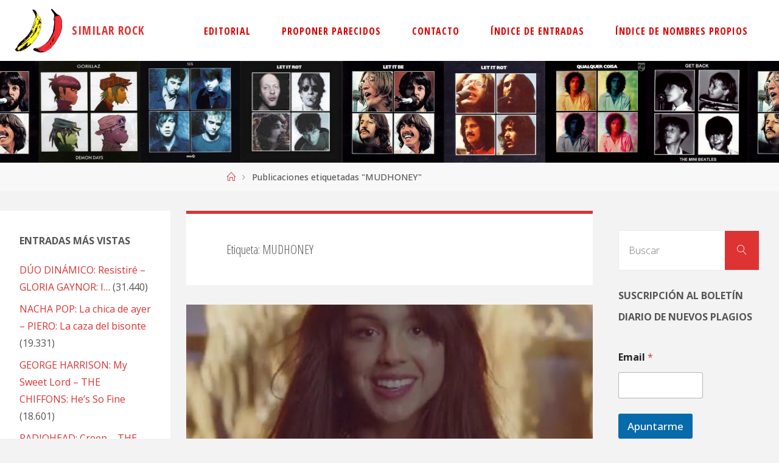

--- FILE ---
content_type: text/html; charset=UTF-8
request_url: https://www.similarrock.com/tag/mudhoney/
body_size: 28461
content:
<!DOCTYPE html>
<html lang="es">
<head>
<meta name="viewport" content="width=device-width, user-scalable=yes, initial-scale=1.0">
<meta http-equiv="X-UA-Compatible" content="IE=edge" /><meta charset="UTF-8">
<link rel="profile" href="https://gmpg.org/xfn/11">
<title>MUDHONEY &#8211; SIMILAR ROCK</title>
	<style>img:is([sizes="auto" i], [sizes^="auto," i]) { contain-intrinsic-size: 3000px 1500px }</style>
	<meta name="robots" content="index, follow, max-snippet:-1, max-image-preview:large, max-video-preview:-1">
<link rel="canonical" href="https://www.similarrock.com/tag/mudhoney/">
<meta property="og:url" content="https://www.similarrock.com/tag/mudhoney/">
<meta property="og:site_name" content="SIMILAR ROCK">
<meta property="og:locale" content="es_ES">
<meta property="og:type" content="object">
<meta property="og:title" content="MUDHONEY - SIMILAR ROCK">
<meta property="fb:pages" content="">
<meta property="fb:admins" content="">
<meta property="fb:app_id" content="">
<meta name="twitter:card" content="summary">
<meta name="twitter:site" content="">
<meta name="twitter:creator" content="">
<meta name="twitter:title" content="MUDHONEY - SIMILAR ROCK">
<link rel='dns-prefetch' href='//platform-api.sharethis.com' />
<link rel='dns-prefetch' href='//www.similarrock.com' />
<link rel='dns-prefetch' href='//secure.gravatar.com' />
<link rel='dns-prefetch' href='//stats.wp.com' />
<link rel='dns-prefetch' href='//fonts.googleapis.com' />
<link rel='dns-prefetch' href='//widgets.wp.com' />
<link rel='dns-prefetch' href='//s0.wp.com' />
<link rel='dns-prefetch' href='//0.gravatar.com' />
<link rel='dns-prefetch' href='//1.gravatar.com' />
<link rel='dns-prefetch' href='//2.gravatar.com' />
<link rel='preconnect' href='//i0.wp.com' />
<link rel='preconnect' href='//c0.wp.com' />
<link rel="alternate" type="application/rss+xml" title="SIMILAR ROCK &raquo; Feed" href="https://www.similarrock.com/feed/" />
<link rel="alternate" type="application/rss+xml" title="SIMILAR ROCK &raquo; Feed de los comentarios" href="https://www.similarrock.com/comments/feed/" />
<link rel="alternate" type="application/rss+xml" title="SIMILAR ROCK &raquo; Etiqueta MUDHONEY del feed" href="https://www.similarrock.com/tag/mudhoney/feed/" />
<script>
window._wpemojiSettings = {"baseUrl":"https:\/\/s.w.org\/images\/core\/emoji\/15.0.3\/72x72\/","ext":".png","svgUrl":"https:\/\/s.w.org\/images\/core\/emoji\/15.0.3\/svg\/","svgExt":".svg","source":{"concatemoji":"https:\/\/www.similarrock.com\/wp-includes\/js\/wp-emoji-release.min.js?ver=6.7.4"}};
/*! This file is auto-generated */
!function(i,n){var o,s,e;function c(e){try{var t={supportTests:e,timestamp:(new Date).valueOf()};sessionStorage.setItem(o,JSON.stringify(t))}catch(e){}}function p(e,t,n){e.clearRect(0,0,e.canvas.width,e.canvas.height),e.fillText(t,0,0);var t=new Uint32Array(e.getImageData(0,0,e.canvas.width,e.canvas.height).data),r=(e.clearRect(0,0,e.canvas.width,e.canvas.height),e.fillText(n,0,0),new Uint32Array(e.getImageData(0,0,e.canvas.width,e.canvas.height).data));return t.every(function(e,t){return e===r[t]})}function u(e,t,n){switch(t){case"flag":return n(e,"\ud83c\udff3\ufe0f\u200d\u26a7\ufe0f","\ud83c\udff3\ufe0f\u200b\u26a7\ufe0f")?!1:!n(e,"\ud83c\uddfa\ud83c\uddf3","\ud83c\uddfa\u200b\ud83c\uddf3")&&!n(e,"\ud83c\udff4\udb40\udc67\udb40\udc62\udb40\udc65\udb40\udc6e\udb40\udc67\udb40\udc7f","\ud83c\udff4\u200b\udb40\udc67\u200b\udb40\udc62\u200b\udb40\udc65\u200b\udb40\udc6e\u200b\udb40\udc67\u200b\udb40\udc7f");case"emoji":return!n(e,"\ud83d\udc26\u200d\u2b1b","\ud83d\udc26\u200b\u2b1b")}return!1}function f(e,t,n){var r="undefined"!=typeof WorkerGlobalScope&&self instanceof WorkerGlobalScope?new OffscreenCanvas(300,150):i.createElement("canvas"),a=r.getContext("2d",{willReadFrequently:!0}),o=(a.textBaseline="top",a.font="600 32px Arial",{});return e.forEach(function(e){o[e]=t(a,e,n)}),o}function t(e){var t=i.createElement("script");t.src=e,t.defer=!0,i.head.appendChild(t)}"undefined"!=typeof Promise&&(o="wpEmojiSettingsSupports",s=["flag","emoji"],n.supports={everything:!0,everythingExceptFlag:!0},e=new Promise(function(e){i.addEventListener("DOMContentLoaded",e,{once:!0})}),new Promise(function(t){var n=function(){try{var e=JSON.parse(sessionStorage.getItem(o));if("object"==typeof e&&"number"==typeof e.timestamp&&(new Date).valueOf()<e.timestamp+604800&&"object"==typeof e.supportTests)return e.supportTests}catch(e){}return null}();if(!n){if("undefined"!=typeof Worker&&"undefined"!=typeof OffscreenCanvas&&"undefined"!=typeof URL&&URL.createObjectURL&&"undefined"!=typeof Blob)try{var e="postMessage("+f.toString()+"("+[JSON.stringify(s),u.toString(),p.toString()].join(",")+"));",r=new Blob([e],{type:"text/javascript"}),a=new Worker(URL.createObjectURL(r),{name:"wpTestEmojiSupports"});return void(a.onmessage=function(e){c(n=e.data),a.terminate(),t(n)})}catch(e){}c(n=f(s,u,p))}t(n)}).then(function(e){for(var t in e)n.supports[t]=e[t],n.supports.everything=n.supports.everything&&n.supports[t],"flag"!==t&&(n.supports.everythingExceptFlag=n.supports.everythingExceptFlag&&n.supports[t]);n.supports.everythingExceptFlag=n.supports.everythingExceptFlag&&!n.supports.flag,n.DOMReady=!1,n.readyCallback=function(){n.DOMReady=!0}}).then(function(){return e}).then(function(){var e;n.supports.everything||(n.readyCallback(),(e=n.source||{}).concatemoji?t(e.concatemoji):e.wpemoji&&e.twemoji&&(t(e.twemoji),t(e.wpemoji)))}))}((window,document),window._wpemojiSettings);
</script>
<style id='wp-emoji-styles-inline-css'>

	img.wp-smiley, img.emoji {
		display: inline !important;
		border: none !important;
		box-shadow: none !important;
		height: 1em !important;
		width: 1em !important;
		margin: 0 0.07em !important;
		vertical-align: -0.1em !important;
		background: none !important;
		padding: 0 !important;
	}
</style>
<link rel='stylesheet' id='wp-block-library-css' href='https://c0.wp.com/c/6.7.4/wp-includes/css/dist/block-library/style.min.css' media='all' />
<link rel='stylesheet' id='a-z-listing-block-css' href='https://www.similarrock.com/wp-content/plugins/a-z-listing/css/a-z-listing-default.css?ver=4.3.1' media='all' />
<style id='wpseopress-local-business-style-inline-css'>
span.wp-block-wpseopress-local-business-field{margin-right:8px}

</style>
<style id='wpseopress-table-of-contents-style-inline-css'>
.wp-block-wpseopress-table-of-contents li.active>a{font-weight:bold}

</style>
<style id='classic-theme-styles-inline-css'>
/*! This file is auto-generated */
.wp-block-button__link{color:#fff;background-color:#32373c;border-radius:9999px;box-shadow:none;text-decoration:none;padding:calc(.667em + 2px) calc(1.333em + 2px);font-size:1.125em}.wp-block-file__button{background:#32373c;color:#fff;text-decoration:none}
</style>
<style id='global-styles-inline-css'>
:root{--wp--preset--aspect-ratio--square: 1;--wp--preset--aspect-ratio--4-3: 4/3;--wp--preset--aspect-ratio--3-4: 3/4;--wp--preset--aspect-ratio--3-2: 3/2;--wp--preset--aspect-ratio--2-3: 2/3;--wp--preset--aspect-ratio--16-9: 16/9;--wp--preset--aspect-ratio--9-16: 9/16;--wp--preset--color--black: #000000;--wp--preset--color--cyan-bluish-gray: #abb8c3;--wp--preset--color--white: #ffffff;--wp--preset--color--pale-pink: #f78da7;--wp--preset--color--vivid-red: #cf2e2e;--wp--preset--color--luminous-vivid-orange: #ff6900;--wp--preset--color--luminous-vivid-amber: #fcb900;--wp--preset--color--light-green-cyan: #7bdcb5;--wp--preset--color--vivid-green-cyan: #00d084;--wp--preset--color--pale-cyan-blue: #8ed1fc;--wp--preset--color--vivid-cyan-blue: #0693e3;--wp--preset--color--vivid-purple: #9b51e0;--wp--preset--color--accent-1: #dd3333;--wp--preset--color--accent-2: #dd7575;--wp--preset--color--headings: #333;--wp--preset--color--sitetext: #555;--wp--preset--color--sitebg: #fff;--wp--preset--gradient--vivid-cyan-blue-to-vivid-purple: linear-gradient(135deg,rgba(6,147,227,1) 0%,rgb(155,81,224) 100%);--wp--preset--gradient--light-green-cyan-to-vivid-green-cyan: linear-gradient(135deg,rgb(122,220,180) 0%,rgb(0,208,130) 100%);--wp--preset--gradient--luminous-vivid-amber-to-luminous-vivid-orange: linear-gradient(135deg,rgba(252,185,0,1) 0%,rgba(255,105,0,1) 100%);--wp--preset--gradient--luminous-vivid-orange-to-vivid-red: linear-gradient(135deg,rgba(255,105,0,1) 0%,rgb(207,46,46) 100%);--wp--preset--gradient--very-light-gray-to-cyan-bluish-gray: linear-gradient(135deg,rgb(238,238,238) 0%,rgb(169,184,195) 100%);--wp--preset--gradient--cool-to-warm-spectrum: linear-gradient(135deg,rgb(74,234,220) 0%,rgb(151,120,209) 20%,rgb(207,42,186) 40%,rgb(238,44,130) 60%,rgb(251,105,98) 80%,rgb(254,248,76) 100%);--wp--preset--gradient--blush-light-purple: linear-gradient(135deg,rgb(255,206,236) 0%,rgb(152,150,240) 100%);--wp--preset--gradient--blush-bordeaux: linear-gradient(135deg,rgb(254,205,165) 0%,rgb(254,45,45) 50%,rgb(107,0,62) 100%);--wp--preset--gradient--luminous-dusk: linear-gradient(135deg,rgb(255,203,112) 0%,rgb(199,81,192) 50%,rgb(65,88,208) 100%);--wp--preset--gradient--pale-ocean: linear-gradient(135deg,rgb(255,245,203) 0%,rgb(182,227,212) 50%,rgb(51,167,181) 100%);--wp--preset--gradient--electric-grass: linear-gradient(135deg,rgb(202,248,128) 0%,rgb(113,206,126) 100%);--wp--preset--gradient--midnight: linear-gradient(135deg,rgb(2,3,129) 0%,rgb(40,116,252) 100%);--wp--preset--font-size--small: 10px;--wp--preset--font-size--medium: 20px;--wp--preset--font-size--large: 25px;--wp--preset--font-size--x-large: 42px;--wp--preset--font-size--normal: 16px;--wp--preset--font-size--larger: 40px;--wp--preset--spacing--20: 0.44rem;--wp--preset--spacing--30: 0.67rem;--wp--preset--spacing--40: 1rem;--wp--preset--spacing--50: 1.5rem;--wp--preset--spacing--60: 2.25rem;--wp--preset--spacing--70: 3.38rem;--wp--preset--spacing--80: 5.06rem;--wp--preset--shadow--natural: 6px 6px 9px rgba(0, 0, 0, 0.2);--wp--preset--shadow--deep: 12px 12px 50px rgba(0, 0, 0, 0.4);--wp--preset--shadow--sharp: 6px 6px 0px rgba(0, 0, 0, 0.2);--wp--preset--shadow--outlined: 6px 6px 0px -3px rgba(255, 255, 255, 1), 6px 6px rgba(0, 0, 0, 1);--wp--preset--shadow--crisp: 6px 6px 0px rgba(0, 0, 0, 1);}:where(.is-layout-flex){gap: 0.5em;}:where(.is-layout-grid){gap: 0.5em;}body .is-layout-flex{display: flex;}.is-layout-flex{flex-wrap: wrap;align-items: center;}.is-layout-flex > :is(*, div){margin: 0;}body .is-layout-grid{display: grid;}.is-layout-grid > :is(*, div){margin: 0;}:where(.wp-block-columns.is-layout-flex){gap: 2em;}:where(.wp-block-columns.is-layout-grid){gap: 2em;}:where(.wp-block-post-template.is-layout-flex){gap: 1.25em;}:where(.wp-block-post-template.is-layout-grid){gap: 1.25em;}.has-black-color{color: var(--wp--preset--color--black) !important;}.has-cyan-bluish-gray-color{color: var(--wp--preset--color--cyan-bluish-gray) !important;}.has-white-color{color: var(--wp--preset--color--white) !important;}.has-pale-pink-color{color: var(--wp--preset--color--pale-pink) !important;}.has-vivid-red-color{color: var(--wp--preset--color--vivid-red) !important;}.has-luminous-vivid-orange-color{color: var(--wp--preset--color--luminous-vivid-orange) !important;}.has-luminous-vivid-amber-color{color: var(--wp--preset--color--luminous-vivid-amber) !important;}.has-light-green-cyan-color{color: var(--wp--preset--color--light-green-cyan) !important;}.has-vivid-green-cyan-color{color: var(--wp--preset--color--vivid-green-cyan) !important;}.has-pale-cyan-blue-color{color: var(--wp--preset--color--pale-cyan-blue) !important;}.has-vivid-cyan-blue-color{color: var(--wp--preset--color--vivid-cyan-blue) !important;}.has-vivid-purple-color{color: var(--wp--preset--color--vivid-purple) !important;}.has-black-background-color{background-color: var(--wp--preset--color--black) !important;}.has-cyan-bluish-gray-background-color{background-color: var(--wp--preset--color--cyan-bluish-gray) !important;}.has-white-background-color{background-color: var(--wp--preset--color--white) !important;}.has-pale-pink-background-color{background-color: var(--wp--preset--color--pale-pink) !important;}.has-vivid-red-background-color{background-color: var(--wp--preset--color--vivid-red) !important;}.has-luminous-vivid-orange-background-color{background-color: var(--wp--preset--color--luminous-vivid-orange) !important;}.has-luminous-vivid-amber-background-color{background-color: var(--wp--preset--color--luminous-vivid-amber) !important;}.has-light-green-cyan-background-color{background-color: var(--wp--preset--color--light-green-cyan) !important;}.has-vivid-green-cyan-background-color{background-color: var(--wp--preset--color--vivid-green-cyan) !important;}.has-pale-cyan-blue-background-color{background-color: var(--wp--preset--color--pale-cyan-blue) !important;}.has-vivid-cyan-blue-background-color{background-color: var(--wp--preset--color--vivid-cyan-blue) !important;}.has-vivid-purple-background-color{background-color: var(--wp--preset--color--vivid-purple) !important;}.has-black-border-color{border-color: var(--wp--preset--color--black) !important;}.has-cyan-bluish-gray-border-color{border-color: var(--wp--preset--color--cyan-bluish-gray) !important;}.has-white-border-color{border-color: var(--wp--preset--color--white) !important;}.has-pale-pink-border-color{border-color: var(--wp--preset--color--pale-pink) !important;}.has-vivid-red-border-color{border-color: var(--wp--preset--color--vivid-red) !important;}.has-luminous-vivid-orange-border-color{border-color: var(--wp--preset--color--luminous-vivid-orange) !important;}.has-luminous-vivid-amber-border-color{border-color: var(--wp--preset--color--luminous-vivid-amber) !important;}.has-light-green-cyan-border-color{border-color: var(--wp--preset--color--light-green-cyan) !important;}.has-vivid-green-cyan-border-color{border-color: var(--wp--preset--color--vivid-green-cyan) !important;}.has-pale-cyan-blue-border-color{border-color: var(--wp--preset--color--pale-cyan-blue) !important;}.has-vivid-cyan-blue-border-color{border-color: var(--wp--preset--color--vivid-cyan-blue) !important;}.has-vivid-purple-border-color{border-color: var(--wp--preset--color--vivid-purple) !important;}.has-vivid-cyan-blue-to-vivid-purple-gradient-background{background: var(--wp--preset--gradient--vivid-cyan-blue-to-vivid-purple) !important;}.has-light-green-cyan-to-vivid-green-cyan-gradient-background{background: var(--wp--preset--gradient--light-green-cyan-to-vivid-green-cyan) !important;}.has-luminous-vivid-amber-to-luminous-vivid-orange-gradient-background{background: var(--wp--preset--gradient--luminous-vivid-amber-to-luminous-vivid-orange) !important;}.has-luminous-vivid-orange-to-vivid-red-gradient-background{background: var(--wp--preset--gradient--luminous-vivid-orange-to-vivid-red) !important;}.has-very-light-gray-to-cyan-bluish-gray-gradient-background{background: var(--wp--preset--gradient--very-light-gray-to-cyan-bluish-gray) !important;}.has-cool-to-warm-spectrum-gradient-background{background: var(--wp--preset--gradient--cool-to-warm-spectrum) !important;}.has-blush-light-purple-gradient-background{background: var(--wp--preset--gradient--blush-light-purple) !important;}.has-blush-bordeaux-gradient-background{background: var(--wp--preset--gradient--blush-bordeaux) !important;}.has-luminous-dusk-gradient-background{background: var(--wp--preset--gradient--luminous-dusk) !important;}.has-pale-ocean-gradient-background{background: var(--wp--preset--gradient--pale-ocean) !important;}.has-electric-grass-gradient-background{background: var(--wp--preset--gradient--electric-grass) !important;}.has-midnight-gradient-background{background: var(--wp--preset--gradient--midnight) !important;}.has-small-font-size{font-size: var(--wp--preset--font-size--small) !important;}.has-medium-font-size{font-size: var(--wp--preset--font-size--medium) !important;}.has-large-font-size{font-size: var(--wp--preset--font-size--large) !important;}.has-x-large-font-size{font-size: var(--wp--preset--font-size--x-large) !important;}
:where(.wp-block-post-template.is-layout-flex){gap: 1.25em;}:where(.wp-block-post-template.is-layout-grid){gap: 1.25em;}
:where(.wp-block-columns.is-layout-flex){gap: 2em;}:where(.wp-block-columns.is-layout-grid){gap: 2em;}
:root :where(.wp-block-pullquote){font-size: 1.5em;line-height: 1.6;}
</style>
<link rel='stylesheet' id='share-this-share-buttons-sticky-css' href='https://www.similarrock.com/wp-content/plugins/sharethis-share-buttons/css/mu-style.css?ver=1754661402' media='all' />
<link rel='stylesheet' id='wp-show-posts-css' href='https://www.similarrock.com/wp-content/plugins/wp-show-posts/css/wp-show-posts-min.css?ver=1.1.6' media='all' />
<link rel='stylesheet' id='tag-groups-css-frontend-structure-css' href='https://www.similarrock.com/wp-content/plugins/tag-groups/assets/css/jquery-ui.structure.min.css?ver=2.1.1' media='all' />
<link rel='stylesheet' id='tag-groups-css-frontend-theme-css' href='https://www.similarrock.com/wp-content/plugins/tag-groups/assets/css/delta/jquery-ui.theme.min.css?ver=2.1.1' media='all' />
<link rel='stylesheet' id='tag-groups-css-frontend-css' href='https://www.similarrock.com/wp-content/plugins/tag-groups/assets/css/frontend.min.css?ver=2.1.1' media='all' />
<link rel='stylesheet' id='fluida-themefonts-css' href='https://www.similarrock.com/wp-content/themes/fluida/resources/fonts/fontfaces.css?ver=1.8.8' media='all' />
<link rel='stylesheet' id='fluida-googlefonts-css' href='//fonts.googleapis.com/css?family=Open+Sans%3A%7COpen+Sans+Condensed%3A300%7COpen+Sans%3A100%2C200%2C300%2C400%2C500%2C600%2C700%2C800%2C900%7COpen+Sans+Condensed%3A700%2C300%7COpen+Sans+Condensed%3A600%2C300%7COpen+Sans%3A700%7COpen+Sans%3A400%7COpen+Sans%3A300&#038;ver=1.8.8' media='all' />
<link rel='stylesheet' id='fluida-main-css' href='https://www.similarrock.com/wp-content/themes/fluida/style.css?ver=1.8.8' media='all' />
<style id='fluida-main-inline-css'>
 #site-header-main-inside, #container, #colophon-inside, #footer-inside, #breadcrumbs-container-inside, #wp-custom-header { margin: 0 auto; max-width: 1920px; } #site-header-main { left: 0; right: 0; } #primary { width: 280px; } #secondary { width: 280px; } #container.one-column { } #container.two-columns-right #secondary { float: right; } #container.two-columns-right .main, .two-columns-right #breadcrumbs { width: calc( 98% - 280px ); float: left; } #container.two-columns-left #primary { float: left; } #container.two-columns-left .main, .two-columns-left #breadcrumbs { width: calc( 98% - 280px ); float: right; } #container.three-columns-right #primary, #container.three-columns-left #primary, #container.three-columns-sided #primary { float: left; } #container.three-columns-right #secondary, #container.three-columns-left #secondary, #container.three-columns-sided #secondary { float: left; } #container.three-columns-right #primary, #container.three-columns-left #secondary { margin-left: 2%; margin-right: 2%; } #container.three-columns-right .main, .three-columns-right #breadcrumbs { width: calc( 96% - 560px ); float: left; } #container.three-columns-left .main, .three-columns-left #breadcrumbs { width: calc( 96% - 560px ); float: right; } #container.three-columns-sided #secondary { float: right; } #container.three-columns-sided .main, .three-columns-sided #breadcrumbs { width: calc( 96% - 560px ); float: right; margin: 0 calc( 2% + 280px ) 0 -1920px; } html { font-family: Open Sans; font-size: 16px; font-weight: 500; line-height: 1.8; } #site-title { font-family: Open Sans Condensed; font-size: 120%; font-weight: 700; } #access ul li a { font-family: Open Sans Condensed; font-size: 100%; font-weight: 600; } #access i.search-icon { ; } .widget-title { font-family: Open Sans; font-size: 100%; font-weight: 700; } .widget-container { font-family: Open Sans; font-size: 100%; font-weight: 400; } .entry-title, #reply-title, .woocommerce .main .page-title, .woocommerce .main .entry-title { font-family: Open Sans; font-size: 250%; font-weight: 300; } .content-masonry .entry-title { font-size: 187.5%; } h1 { font-size: 3.029em; } h2 { font-size: 2.678em; } h3 { font-size: 2.327em; } h4 { font-size: 1.976em; } h5 { font-size: 1.625em; } h6 { font-size: 1.274em; } h1, h2, h3, h4, h5, h6 { font-family: Open Sans Condensed; font-weight: 300; } .lp-staticslider .staticslider-caption-title, .seriousslider.seriousslider-theme .seriousslider-caption-title { font-family: Open Sans Condensed; } body { color: #555; background-color: #F3F3F3; } #site-header-main, #site-header-main-inside, #access ul li a, #access ul ul, #access::after { background-color: #fff; } #access .menu-main-search .searchform { border-color: #dd0000; background-color: #dd0000; } .menu-search-animated .searchform input[type="search"], .menu-search-animated .searchform input[type="search"]:focus { color: #fff; } #header a { color: #dd3333; } #access > div > ul > li, #access > div > ul > li > a { color: #dd0000; } #access ul.sub-menu li a, #access ul.children li a { color: #555; } #access ul.sub-menu li:hover > a, #access ul.children li:hover > a { background-color: rgba(85,85,85,0.1); } #access > div > ul > li:hover > a { color: #fff; } #access ul > li.current_page_item > a, #access ul > li.current-menu-item > a, #access ul > li.current_page_ancestor > a, #access ul > li.current-menu-ancestor > a, #access .sub-menu, #access .children { border-top-color: #dd0000; } #access ul ul ul { border-left-color: rgba(85,85,85,0.5); } #access > div > ul > li:hover > a { background-color: #dd0000; } #access ul.children > li.current_page_item > a, #access ul.sub-menu > li.current-menu-item > a, #access ul.children > li.current_page_ancestor > a, #access ul.sub-menu > li.current-menu-ancestor > a { border-color: #555; } .searchform .searchsubmit, .searchform:hover input[type="search"], .searchform input[type="search"]:focus { color: #fff; background-color: transparent; } .searchform::after, .searchform input[type="search"]:focus, .searchform .searchsubmit:hover { background-color: #dd3333; } article.hentry, #primary, .searchform, .main > div:not(#content-masonry), .main > header, .main > nav#nav-below, .pagination span, .pagination a, #nav-old-below .nav-previous, #nav-old-below .nav-next { background-color: #fff; } #breadcrumbs-container { background-color: #f8f8f8;} #secondary { ; } #colophon, #footer { background-color: #222226; color: #AAA; } span.entry-format { color: #dd3333; } .format-aside { border-top-color: #F3F3F3; } article.hentry .post-thumbnail-container { background-color: rgba(85,85,85,0.15); } .entry-content blockquote::before, .entry-content blockquote::after { color: rgba(85,85,85,0.1); } .entry-content h1, .entry-content h2, .entry-content h3, .entry-content h4, .lp-text-content h1, .lp-text-content h2, .lp-text-content h3, .lp-text-content h4 { color: #333; } a { color: #dd3333; } a:hover, .entry-meta span a:hover, .comments-link a:hover { color: #dd7575; } #footer a, .page-title strong { color: #dd3333; } #footer a:hover, #site-title a:hover span { color: #dd7575; } #access > div > ul > li.menu-search-animated:hover i { color: #fff; } .continue-reading-link { color: #fff; background-color: #dd7575} .continue-reading-link:before { background-color: #dd3333} .continue-reading-link:hover { color: #fff; } header.pad-container { border-top-color: #dd3333; } article.sticky:after { background-color: rgba(221,51,51,1); } .socials a:before { color: #dd3333; } .socials a:hover:before { color: #dd7575; } .fluida-normalizedtags #content .tagcloud a { color: #fff; background-color: #dd3333; } .fluida-normalizedtags #content .tagcloud a:hover { background-color: #dd7575; } #toTop .icon-back2top:before { color: #dd3333; } #toTop:hover .icon-back2top:before { color: #dd7575; } .entry-meta .icon-metas:before { color: #dd7575; } .page-link a:hover { border-top-color: #dd7575; } #site-title span a span:nth-child(0) { background-color: #dd3333; color: #fff; width: 1.4em; margin-right: .1em; text-align: center; line-height: 1.4; font-weight: 300; } #site-title span a:hover span:nth-child(0) { background-color: #dd7575; } .fluida-caption-one .main .wp-caption .wp-caption-text { border-bottom-color: #eeeeee; } .fluida-caption-two .main .wp-caption .wp-caption-text { background-color: #f5f5f5; } .fluida-image-one .entry-content img[class*="align"], .fluida-image-one .entry-summary img[class*="align"], .fluida-image-two .entry-content img[class*='align'], .fluida-image-two .entry-summary img[class*='align'] { border-color: #eeeeee; } .fluida-image-five .entry-content img[class*='align'], .fluida-image-five .entry-summary img[class*='align'] { border-color: #dd3333; } /* diffs */ span.edit-link a.post-edit-link, span.edit-link a.post-edit-link:hover, span.edit-link .icon-edit:before { color: #9a9a9a; } .searchform { border-color: #ebebeb; } .entry-meta span, .entry-utility span, .entry-meta time, .comment-meta a, #breadcrumbs-nav .icon-angle-right::before, .footermenu ul li span.sep { color: #9a9a9a; } #footer { border-top-color: #36363a; } #colophon .widget-container:after { background-color: #36363a; } #commentform { max-width:650px;} code, .reply a:after, #nav-below .nav-previous a:before, #nav-below .nav-next a:before, .reply a:after { background-color: #eeeeee; } pre, .entry-meta .author, nav.sidebarmenu, .page-link > span, article .author-info, .comment-author, .commentlist .comment-body, .commentlist .pingback, nav.sidebarmenu li a { border-color: #eeeeee; } select, input[type], textarea { color: #555; } button, input[type="button"], input[type="submit"], input[type="reset"] { background-color: #dd3333; color: #fff; } button:hover, input[type="button"]:hover, input[type="submit"]:hover, input[type="reset"]:hover { background-color: #dd7575; } select, input[type], textarea { border-color: #e9e9e9; } input[type]:hover, textarea:hover, select:hover, input[type]:focus, textarea:focus, select:focus { border-color: #cdcdcd; } hr { background-color: #e9e9e9; } #toTop { background-color: rgba(250,250,250,0.8) } /* gutenberg */ .wp-block-image.alignwide { margin-left: -15%; margin-right: -15%; } .wp-block-image.alignwide img { width: 130%; max-width: 130%; } .has-accent-1-color, .has-accent-1-color:hover { color: #dd3333; } .has-accent-2-color, .has-accent-2-color:hover { color: #dd7575; } .has-headings-color, .has-headings-color:hover { color: #333; } .has-sitetext-color, .has-sitetext-color:hover { color: #555; } .has-sitebg-color, .has-sitebg-color:hover { color: #fff; } .has-accent-1-background-color { background-color: #dd3333; } .has-accent-2-background-color { background-color: #dd7575; } .has-headings-background-color { background-color: #333; } .has-sitetext-background-color { background-color: #555; } .has-sitebg-background-color { background-color: #fff; } .has-small-font-size { font-size: 10px; } .has-regular-font-size { font-size: 16px; } .has-large-font-size { font-size: 25px; } .has-larger-font-size { font-size: 40px; } .has-huge-font-size { font-size: 40px; } /* woocommerce */ .woocommerce-page #respond input#submit.alt, .woocommerce a.button.alt, .woocommerce-page button.button.alt, .woocommerce input.button.alt, .woocommerce #respond input#submit, .woocommerce a.button, .woocommerce button.button, .woocommerce input.button { background-color: #dd3333; color: #fff; line-height: 1.8; } .woocommerce #respond input#submit:hover, .woocommerce a.button:hover, .woocommerce button.button:hover, .woocommerce input.button:hover { background-color: #ff5555; color: #fff;} .woocommerce-page #respond input#submit.alt, .woocommerce a.button.alt, .woocommerce-page button.button.alt, .woocommerce input.button.alt { background-color: #dd7575; color: #fff; line-height: 1.8; } .woocommerce-page #respond input#submit.alt:hover, .woocommerce a.button.alt:hover, .woocommerce-page button.button.alt:hover, .woocommerce input.button.alt:hover { background-color: #ff9797; color: #fff;} .woocommerce div.product .woocommerce-tabs ul.tabs li.active { border-bottom-color: #fff; } .woocommerce #respond input#submit.alt.disabled, .woocommerce #respond input#submit.alt.disabled:hover, .woocommerce #respond input#submit.alt:disabled, .woocommerce #respond input#submit.alt:disabled:hover, .woocommerce #respond input#submit.alt[disabled]:disabled, .woocommerce #respond input#submit.alt[disabled]:disabled:hover, .woocommerce a.button.alt.disabled, .woocommerce a.button.alt.disabled:hover, .woocommerce a.button.alt:disabled, .woocommerce a.button.alt:disabled:hover, .woocommerce a.button.alt[disabled]:disabled, .woocommerce a.button.alt[disabled]:disabled:hover, .woocommerce button.button.alt.disabled, .woocommerce button.button.alt.disabled:hover, .woocommerce button.button.alt:disabled, .woocommerce button.button.alt:disabled:hover, .woocommerce button.button.alt[disabled]:disabled, .woocommerce button.button.alt[disabled]:disabled:hover, .woocommerce input.button.alt.disabled, .woocommerce input.button.alt.disabled:hover, .woocommerce input.button.alt:disabled, .woocommerce input.button.alt:disabled:hover, .woocommerce input.button.alt[disabled]:disabled, .woocommerce input.button.alt[disabled]:disabled:hover { background-color: #dd7575; } .woocommerce ul.products li.product .price, .woocommerce div.product p.price, .woocommerce div.product span.price { color: #232323 } #add_payment_method #payment, .woocommerce-cart #payment, .woocommerce-checkout #payment { background: #f5f5f5; } /* mobile menu */ nav#mobile-menu { background-color: #fff; color: #dd0000;} #mobile-menu .menu-main-search input[type="search"] { color: #dd0000; } .main .entry-content, .main .entry-summary { text-align: inherit; } .main p, .main ul, .main ol, .main dd, .main pre, .main hr { margin-bottom: 1.5em; } .main .entry-content p { text-indent: 0em; } .main a.post-featured-image { background-position: center center; } #content { margin-top: 20px; } #content { padding-left: 0px; padding-right: 0px; } #header-widget-area { width: 100%; right: 10px; } .fluida-stripped-table .main thead th, .fluida-bordered-table .main thead th, .fluida-stripped-table .main td, .fluida-stripped-table .main th, .fluida-bordered-table .main th, .fluida-bordered-table .main td { border-color: #e9e9e9; } .fluida-clean-table .main th, .fluida-stripped-table .main tr:nth-child(even) td, .fluida-stripped-table .main tr:nth-child(even) th { background-color: #f6f6f6; } .fluida-cropped-featured .main .post-thumbnail-container { height: 480px; } .fluida-responsive-featured .main .post-thumbnail-container { max-height: 480px; height: auto; } #secondary { border: 0; box-shadow: none; } #primary + #secondary { padding-left: 1em; } article.hentry .article-inner, #breadcrumbs-nav, body.woocommerce.woocommerce-page #breadcrumbs-nav, #content-masonry article.hentry .article-inner, .pad-container { padding-left: 10%; padding-right: 10%; } .fluida-magazine-two.archive #breadcrumbs-nav, .fluida-magazine-two.archive .pad-container, .fluida-magazine-two.search #breadcrumbs-nav, .fluida-magazine-two.search .pad-container, .fluida-magazine-two.page-template-template-page-with-intro #breadcrumbs-nav, .fluida-magazine-two.page-template-template-page-with-intro .pad-container { padding-left: 5%; padding-right: 5%; } .fluida-magazine-three.archive #breadcrumbs-nav, .fluida-magazine-three.archive .pad-container, .fluida-magazine-three.search #breadcrumbs-nav, .fluida-magazine-three.search .pad-container, .fluida-magazine-three.page-template-template-page-with-intro #breadcrumbs-nav, .fluida-magazine-three.page-template-template-page-with-intro .pad-container { padding-left: 3.3333333333333%; padding-right: 3.3333333333333%; } #site-header-main { height:100px; } #sheader, .identity, #nav-toggle { height:100px; line-height:100px; } #access div > ul > li > a { line-height:98px; } #access .menu-main-search > a, #branding { height:100px; } .fluida-responsive-headerimage #masthead #header-image-main-inside { max-height: 210px; } .fluida-cropped-headerimage #masthead div.header-image { height: 210px; } #masthead #site-header-main { position: fixed; top: 0; box-shadow: 0 0 3px rgba(0,0,0,0.2); } #header-image-main { margin-top: 100px; } .fluida-landing-page .lp-blocks-inside, .fluida-landing-page .lp-boxes-inside, .fluida-landing-page .lp-text-inside, .fluida-landing-page .lp-posts-inside, .fluida-landing-page .lp-section-header { max-width: 1360px; } .seriousslider-theme .seriousslider-caption-buttons a:nth-child(2n+1), a.staticslider-button:nth-child(2n+1) { color: #555; border-color: #fff; background-color: #fff; } .seriousslider-theme .seriousslider-caption-buttons a:nth-child(2n+1):hover, a.staticslider-button:nth-child(2n+1):hover { color: #fff; } .seriousslider-theme .seriousslider-caption-buttons a:nth-child(2n), a.staticslider-button:nth-child(2n) { border-color: #fff; color: #fff; } .seriousslider-theme .seriousslider-caption-buttons a:nth-child(2n):hover, .staticslider-button:nth-child(2n):hover { color: #555; background-color: #fff; } .fluida-landing-page #header-image-main-inside { display: block; } .lp-blocks { ; } .lp-block > i::before { color: #dd3333; } .lp-block:hover i::before { color: #dd7575; } .lp-block i:after { background-color: #dd3333; } .lp-block:hover i:after { background-color: #dd7575; } .lp-block-text, .lp-boxes-static .lp-box-text, .lp-section-desc { color: #919191; } .lp-text { background-color: #FFF; } .lp-boxes-1 .lp-box .lp-box-image { height: 250px; } .lp-boxes-1.lp-boxes-animated .lp-box:hover .lp-box-text { max-height: 150px; } .lp-boxes-2 .lp-box .lp-box-image { height: 400px; } .lp-boxes-2.lp-boxes-animated .lp-box:hover .lp-box-text { max-height: 300px; } .lp-box-readmore { color: #dd3333; } .lp-boxes { ; } .lp-boxes .lp-box-overlay { background-color: rgba(221,51,51, 0.9); } .lpbox-rnd1 { background-color: #c8c8c8; } .lpbox-rnd2 { background-color: #c3c3c3; } .lpbox-rnd3 { background-color: #bebebe; } .lpbox-rnd4 { background-color: #b9b9b9; } .lpbox-rnd5 { background-color: #b4b4b4; } .lpbox-rnd6 { background-color: #afafaf; } .lpbox-rnd7 { background-color: #aaaaaa; } .lpbox-rnd8 { background-color: #a5a5a5; } 
</style>
<link rel='stylesheet' id='jetpack_likes-css' href='https://c0.wp.com/p/jetpack/15.4/modules/likes/style.css' media='all' />
<link rel='stylesheet' id='dashicons-css' href='https://c0.wp.com/c/6.7.4/wp-includes/css/dashicons.min.css' media='all' />
<link rel='stylesheet' id='a-z-listing-css' href='https://www.similarrock.com/wp-content/plugins/a-z-listing/css/a-z-listing-default.css?ver=4.3.1' media='all' />
<link rel='stylesheet' id='cryout-serious-slider-style-css' href='https://www.similarrock.com/wp-content/plugins/cryout-serious-slider/resources/style.css?ver=1.2.7' media='all' />
<link rel='stylesheet' id='sharedaddy-css' href='https://c0.wp.com/p/jetpack/15.4/modules/sharedaddy/sharing.css' media='all' />
<link rel='stylesheet' id='social-logos-css' href='https://c0.wp.com/p/jetpack/15.4/_inc/social-logos/social-logos.min.css' media='all' />
<script src="//platform-api.sharethis.com/js/sharethis.js?ver=2.3.6#property=641de929fbfd84001b9fbfb0&amp;product=-buttons&amp;source=sharethis-share-buttons-wordpress" id="share-this-share-buttons-mu-js"></script>
<script src="https://c0.wp.com/c/6.7.4/wp-includes/js/jquery/jquery.min.js" id="jquery-core-js"></script>
<script src="https://c0.wp.com/c/6.7.4/wp-includes/js/jquery/jquery-migrate.min.js" id="jquery-migrate-js"></script>
<script src="https://www.similarrock.com/wp-content/plugins/tag-groups/assets/js/frontend.min.js?ver=2.1.1" id="tag-groups-js-frontend-js"></script>
<!--[if lt IE 9]>
<script src="https://www.similarrock.com/wp-content/themes/fluida/resources/js/html5shiv.min.js?ver=1.8.8" id="fluida-html5shiv-js"></script>
<![endif]-->
<script src="https://www.similarrock.com/wp-content/plugins/cryout-serious-slider/resources/jquery.mobile.custom.min.js?ver=1.2.7" id="cryout-serious-slider-jquerymobile-js"></script>
<script src="https://www.similarrock.com/wp-content/plugins/cryout-serious-slider/resources/slider.js?ver=1.2.7" id="cryout-serious-slider-script-js"></script>
<link rel="next" href="https://www.similarrock.com/tag/mudhoney/page/2/"><link rel="https://api.w.org/" href="https://www.similarrock.com/wp-json/" /><link rel="alternate" title="JSON" type="application/json" href="https://www.similarrock.com/wp-json/wp/v2/tags/986" /><link rel="EditURI" type="application/rsd+xml" title="RSD" href="https://www.similarrock.com/xmlrpc.php?rsd" />
<meta name="generator" content="WordPress 6.7.4" />
	<style>img#wpstats{display:none}</style>
		<style>.recentcomments a{display:inline !important;padding:0 !important;margin:0 !important;}</style><link rel="icon" href="https://i0.wp.com/www.similarrock.com/wp-content/uploads/2019/10/cropped-SIMILARROCK-LOGO.jpg?fit=32%2C32&#038;ssl=1" sizes="32x32" />
<link rel="icon" href="https://i0.wp.com/www.similarrock.com/wp-content/uploads/2019/10/cropped-SIMILARROCK-LOGO.jpg?fit=192%2C192&#038;ssl=1" sizes="192x192" />
<link rel="apple-touch-icon" href="https://i0.wp.com/www.similarrock.com/wp-content/uploads/2019/10/cropped-SIMILARROCK-LOGO.jpg?fit=180%2C180&#038;ssl=1" />
<meta name="msapplication-TileImage" content="https://i0.wp.com/www.similarrock.com/wp-content/uploads/2019/10/cropped-SIMILARROCK-LOGO.jpg?fit=270%2C270&#038;ssl=1" />
		<style id="wp-custom-css">
			.main p
{
margin-bottom:1.52em;
}  

q, blockquote {
    font-size: 16px;
	text-align:left;
}

figure{padding:5%;} 		</style>
		</head>

<body data-rsssl=1 class="archive tag tag-mudhoney tag-986 wp-custom-logo wp-embed-responsive fluida-image-one fluida-caption-two fluida-totop-normal fluida-stripped-table fluida-fixed-menu fluida-responsive-headerimage fluida-responsive-featured fluida-magazine-one fluida-magazine-layout fluida-comment-placeholder fluida-article-animation-fade fluida-menu-animation" itemscope itemtype="http://schema.org/WebPage">
			<a class="skip-link screen-reader-text" href="#main" title="Saltar al contenido"> Saltar al contenido </a>
			<div id="site-wrapper">

	<header id="masthead" class="cryout"  itemscope itemtype="http://schema.org/WPHeader">

		<div id="site-header-main">
			<div id="site-header-main-inside">

								<nav id="mobile-menu">
					<div><ul id="mobile-nav" class=""><li id="menu-item-10043" class="menu-item menu-item-type-post_type menu-item-object-page menu-item-10043"><a href="https://www.similarrock.com/editorial/"><span>Editorial</span></a></li>
<li id="menu-item-10046" class="menu-item menu-item-type-post_type menu-item-object-post menu-item-10046"><a href="https://www.similarrock.com/proponerparecidos/"><span>Proponer parecidos</span></a></li>
<li id="menu-item-10042" class="menu-item menu-item-type-post_type menu-item-object-page menu-item-10042"><a href="https://www.similarrock.com/contacto/"><span>CONTACTO</span></a></li>
<li id="menu-item-10044" class="menu-item menu-item-type-post_type menu-item-object-page menu-item-10044"><a href="https://www.similarrock.com/indice-de-entradas/"><span>Índice de entradas</span></a></li>
<li id="menu-item-10045" class="menu-item menu-item-type-post_type menu-item-object-page menu-item-10045"><a href="https://www.similarrock.com/indice-de-nombres-propios/"><span>Índice de nombres propios</span></a></li>
</ul></div>					<button id="nav-cancel"><i class="blicon-cross3"></i></button>
				</nav> <!-- #mobile-menu -->
				
				<div id="branding">
					<div class="identity"><a href="https://www.similarrock.com/" id="logo" class="custom-logo-link" title="SIMILAR ROCK" rel="home"><img   src="https://i0.wp.com/www.similarrock.com/wp-content/uploads/2019/10/cropped-cropped-SIMILARROCK-LOGO-1.jpg?fit=605%2C630&amp;ssl=1" class="custom-logo" alt="SIMILAR ROCK" decoding="async" fetchpriority="high" srcset="https://i0.wp.com/www.similarrock.com/wp-content/uploads/2019/10/cropped-cropped-SIMILARROCK-LOGO-1.jpg?w=605&amp;ssl=1 605w, https://i0.wp.com/www.similarrock.com/wp-content/uploads/2019/10/cropped-cropped-SIMILARROCK-LOGO-1.jpg?resize=288%2C300&amp;ssl=1 288w, https://i0.wp.com/www.similarrock.com/wp-content/uploads/2019/10/cropped-cropped-SIMILARROCK-LOGO-1.jpg?resize=355%2C370&amp;ssl=1 355w" sizes="(max-width: 605px) 100vw, 605px" /></a></div><div id="site-text"><div itemprop="headline" id="site-title"><span> <a href="https://www.similarrock.com/" title="Plagios musicales y parecidos razonables entre canciones" rel="home">SIMILAR ROCK</a> </span></div><span id="site-description"  itemprop="description" >Plagios musicales y parecidos razonables entre canciones</span></div>				</div><!-- #branding -->

				
								<a id="nav-toggle" href="#"><span>&nbsp;</span></a>
				<nav id="access" role="navigation"  aria-label="Primary Menu"  itemscope itemtype="http://schema.org/SiteNavigationElement">
						<div><ul id="prime_nav" class=""><li class="menu-item menu-item-type-post_type menu-item-object-page menu-item-10043"><a href="https://www.similarrock.com/editorial/"><span>Editorial</span></a></li>
<li class="menu-item menu-item-type-post_type menu-item-object-post menu-item-10046"><a href="https://www.similarrock.com/proponerparecidos/"><span>Proponer parecidos</span></a></li>
<li class="menu-item menu-item-type-post_type menu-item-object-page menu-item-10042"><a href="https://www.similarrock.com/contacto/"><span>CONTACTO</span></a></li>
<li class="menu-item menu-item-type-post_type menu-item-object-page menu-item-10044"><a href="https://www.similarrock.com/indice-de-entradas/"><span>Índice de entradas</span></a></li>
<li class="menu-item menu-item-type-post_type menu-item-object-page menu-item-10045"><a href="https://www.similarrock.com/indice-de-nombres-propios/"><span>Índice de nombres propios</span></a></li>
</ul></div>				</nav><!-- #access -->
				
			</div><!-- #site-header-main-inside -->
		</div><!-- #site-header-main -->

		<div id="header-image-main">
			<div id="header-image-main-inside">
							<div class="header-image"  style="background-image: url(https://www.similarrock.com/wp-content/uploads/2019/10/cropped-let-it-be-2.jpg)" ></div>
			<img class="header-image" alt="Etiqueta: &lt;span&gt;MUDHONEY&lt;/span&gt;" src="https://www.similarrock.com/wp-content/uploads/2019/10/cropped-let-it-be-2.jpg" />
							</div><!-- #header-image-main-inside -->
		</div><!-- #header-image-main -->

	</header><!-- #masthead -->

	<div id="breadcrumbs-container" class="cryout three-columns-sided"><div id="breadcrumbs-container-inside"><div id="breadcrumbs"> <nav id="breadcrumbs-nav"><a href="https://www.similarrock.com" title="Página de Inicio"><i class="blicon-home2"></i><span class="screen-reader-text">Página de Inicio</span></a><i class="icon-angle-right"></i> <span class="current">Publicaciones etiquetadas "MUDHONEY"</span></nav></div></div></div><!-- breadcrumbs -->
	
	<div id="content" class="cryout">
		
	<div id="container" class="three-columns-sided">
		<main id="main" class="main">
			
			
				<header class="page-header pad-container"  itemscope itemtype="http://schema.org/WebPageElement">
					<h1 class="page-title"  itemprop="headline">Etiqueta: <span>MUDHONEY</span></h1>				</header><!-- .page-header -->

				<div id="content-masonry" class="content-masonry"  itemscope itemtype="http://schema.org/Blog">
					
<article id="post-9516" class="hentry post-9516 post type-post status-publish format-standard has-post-thumbnail category-2021-2030 tag-alanis-morissette tag-allen-ginsberg tag-barbara-gaskin tag-beastie-boys tag-ben-sidran tag-bruce-hornsby tag-bruce-thomas tag-buckcherry tag-carl-perkins tag-chaos-uk tag-cream tag-daniel-nigro tag-danko-jones tag-dave-stewart tag-dave-van-ronk tag-deacon-blue tag-dion tag-elastic-no-no-band tag-elvis-costello tag-elvis-presley tag-eric-clapton tag-exene-cervenka tag-glen-campbell tag-gregory-isaacs tag-harry-nilsson tag-ian-dury tag-jeff-beck tag-johnny-cash tag-kaiser-chiefs tag-kurt-baker tag-leon-russell tag-makin-time tag-michael-franti tag-mick-jones tag-mitch-ryder tag-mountain tag-mudhoney tag-nick-lowe-y-larry-wallis tag-olivia-rodrigo tag-reckless-kelly tag-richard-thompson tag-rickie-lee-jones tag-rocky-sharpe-and-the-replays-o-jerry-lee-lewis tag-shakin-stevens tag-sizzla tag-skin tag-sleepy-labeef tag-status-quo tag-stereophonics tag-steve-forbert tag-steve-nieve tag-steve-winwood tag-the-animals tag-the-attractions tag-the-beatles tag-the-clash tag-the-hollies tag-the-hotrats tag-the-kinks tag-the-presidents-of-the-united-states-of-america tag-the-red-hot-chili-peppers tag-the-rubinoos tag-the-walkmen tag-the-wildhearts tag-the-yardbirds tag-tim-obrien tag-wishbone-ash tag-wreckless-eric tag-x" itemscope itemtype="http://schema.org/BlogPosting" itemprop="blogPost">

			<div class="post-thumbnail-container"   itemprop="image" itemscope itemtype="http://schema.org/ImageObject">

			<a href="https://www.similarrock.com/olivia-rodrigo-elvis-costello/" title="OLIVIA RODRIGO: Brutal - ELVIS COSTELLO: Pump It Up" tabindex="-1"
				 style="background-image: url(https://i0.wp.com/www.similarrock.com/wp-content/uploads/2021/07/I3T7Njj-n8c.jpg?resize=1280%2C480&#038;ssl=1)"  class="post-featured-image" >

			</a>
			<a class="responsive-featured-image" href="https://www.similarrock.com/olivia-rodrigo-elvis-costello/" title="OLIVIA RODRIGO: Brutal - ELVIS COSTELLO: Pump It Up" tabindex="-1">
				<picture>
	 				<source media="(max-width: 1152px)" sizes="(max-width: 800px) 100vw,(max-width: 1152px) 100vw, 1284px" srcset="https://i0.wp.com/www.similarrock.com/wp-content/uploads/2021/07/I3T7Njj-n8c.jpg?resize=512%2C480&#038;ssl=1 512w">
					<source media="(max-width: 800px)" sizes="(max-width: 800px) 100vw,(max-width: 1152px) 100vw, 1284px" srcset="https://i0.wp.com/www.similarrock.com/wp-content/uploads/2021/07/I3T7Njj-n8c.jpg?resize=800%2C480&#038;ssl=1 800w">
										<img alt="OLIVIA RODRIGO: Brutal &#8211; ELVIS COSTELLO: Pump It Up"  itemprop="url" src="https://i0.wp.com/www.similarrock.com/wp-content/uploads/2021/07/I3T7Njj-n8c.jpg?resize=1280%2C480&ssl=1" />
				</picture>
			</a>
			<meta itemprop="width" content="1280">
			<meta itemprop="height" content="480">

		</div>
		<div class="article-inner">
		<header class="entry-header">
			<div class="entry-meta">
				<span class="bl_categ" >
					<i class="icon-folder-open icon-metas" title="Categorías"></i><a href="https://www.similarrock.com/category/2021-2030/" rel="category tag">2021-2030</a></span>
			  </div>
			<h2 class="entry-title" itemprop="headline"><a href="https://www.similarrock.com/olivia-rodrigo-elvis-costello/"  itemprop="mainEntityOfPage" rel="bookmark">OLIVIA RODRIGO: Brutal &#8211; ELVIS COSTELLO: Pump It Up</a></h2>			
			<div class="entry-meta">
				
		<span class="onDate date">
			<i class="icon-time icon-metas" title="Fecha"></i>
			<time class="published" datetime="2021-07-02T08:19:14+01:00"  itemprop="datePublished">02/07/2021</time>
			<time class="updated" datetime="2021-07-02T08:19:14+01:00"  itemprop="dateModified">02/07/2021</time>
		</span>
					</div><!-- .entry-meta -->

		</header><!-- .entry-header -->

		
				<div class="entry-summary"  itemprop="description">
					<p>LA POSIBLE COPIA &nbsp; OLIVIA RODRIGO: Brutal &nbsp; «Brutal» es una de las canciones incluidas en el primer álbum de la cantante norteamericana Oliva Rodrigo, publicado el 21 de mayo de 2021 por la compañía discográfica Geffen, y que contaba con la producción de Daniel Nigro.</p>
<div class="sharedaddy sd-sharing-enabled"><div class="robots-nocontent sd-block sd-social sd-social-icon sd-sharing"><h3 class="sd-title">Comparte esto:</h3><div class="sd-content"><ul><li class="share-facebook"><a rel="nofollow noopener noreferrer"
				data-shared="sharing-facebook-9516"
				class="share-facebook sd-button share-icon no-text"
				href="https://www.similarrock.com/olivia-rodrigo-elvis-costello/?share=facebook"
				target="_blank"
				aria-labelledby="sharing-facebook-9516"
				>
				<span id="sharing-facebook-9516" hidden>Haz clic para compartir en Facebook (Se abre en una ventana nueva)</span>
				<span>Facebook</span>
			</a></li><li class="share-twitter"><a rel="nofollow noopener noreferrer"
				data-shared="sharing-twitter-9516"
				class="share-twitter sd-button share-icon no-text"
				href="https://www.similarrock.com/olivia-rodrigo-elvis-costello/?share=twitter"
				target="_blank"
				aria-labelledby="sharing-twitter-9516"
				>
				<span id="sharing-twitter-9516" hidden>Haz clic para compartir en X (Se abre en una ventana nueva)</span>
				<span>X</span>
			</a></li><li class="share-tumblr"><a rel="nofollow noopener noreferrer"
				data-shared="sharing-tumblr-9516"
				class="share-tumblr sd-button share-icon no-text"
				href="https://www.similarrock.com/olivia-rodrigo-elvis-costello/?share=tumblr"
				target="_blank"
				aria-labelledby="sharing-tumblr-9516"
				>
				<span id="sharing-tumblr-9516" hidden>Haz clic para compartir en Tumblr (Se abre en una ventana nueva)</span>
				<span>Tumblr</span>
			</a></li><li class="share-pinterest"><a rel="nofollow noopener noreferrer"
				data-shared="sharing-pinterest-9516"
				class="share-pinterest sd-button share-icon no-text"
				href="https://www.similarrock.com/olivia-rodrigo-elvis-costello/?share=pinterest"
				target="_blank"
				aria-labelledby="sharing-pinterest-9516"
				>
				<span id="sharing-pinterest-9516" hidden>Haz clic para compartir en Pinterest (Se abre en una ventana nueva)</span>
				<span>Pinterest</span>
			</a></li><li class="share-jetpack-whatsapp"><a rel="nofollow noopener noreferrer"
				data-shared="sharing-whatsapp-9516"
				class="share-jetpack-whatsapp sd-button share-icon no-text"
				href="https://www.similarrock.com/olivia-rodrigo-elvis-costello/?share=jetpack-whatsapp"
				target="_blank"
				aria-labelledby="sharing-whatsapp-9516"
				>
				<span id="sharing-whatsapp-9516" hidden>Haz clic para compartir en WhatsApp (Se abre en una ventana nueva)</span>
				<span>WhatsApp</span>
			</a></li><li class="share-telegram"><a rel="nofollow noopener noreferrer"
				data-shared="sharing-telegram-9516"
				class="share-telegram sd-button share-icon no-text"
				href="https://www.similarrock.com/olivia-rodrigo-elvis-costello/?share=telegram"
				target="_blank"
				aria-labelledby="sharing-telegram-9516"
				>
				<span id="sharing-telegram-9516" hidden>Haz clic para compartir en Telegram (Se abre en una ventana nueva)</span>
				<span>Telegram</span>
			</a></li><li class="share-email"><a rel="nofollow noopener noreferrer"
				data-shared="sharing-email-9516"
				class="share-email sd-button share-icon no-text"
				href="mailto:?subject=%5BEntrada%20compartida%5D%20OLIVIA%20RODRIGO%3A%20Brutal%20-%20ELVIS%20COSTELLO%3A%20Pump%20It%20Up&#038;body=https%3A%2F%2Fwww.similarrock.com%2Folivia-rodrigo-elvis-costello%2F&#038;share=email"
				target="_blank"
				aria-labelledby="sharing-email-9516"
				data-email-share-error-title="¿Tienes un correo electrónico configurado?" data-email-share-error-text="Si tienes problemas al compartir por correo electrónico, es posible que sea porque no tengas un correo electrónico configurado en tu navegador. Puede que tengas que crear un nuevo correo electrónico tú mismo." data-email-share-nonce="f795d1366e" data-email-share-track-url="https://www.similarrock.com/olivia-rodrigo-elvis-costello/?share=email">
				<span id="sharing-email-9516" hidden>Haz clic para enviar un enlace por correo electrónico a un amigo (Se abre en una ventana nueva)</span>
				<span>Correo electrónico</span>
			</a></li><li class="share-print"><a rel="nofollow noopener noreferrer"
				data-shared="sharing-print-9516"
				class="share-print sd-button share-icon no-text"
				href="https://www.similarrock.com/olivia-rodrigo-elvis-costello/?share=print"
				target="_blank"
				aria-labelledby="sharing-print-9516"
				>
				<span id="sharing-print-9516" hidden>Haz clic para imprimir (Se abre en una ventana nueva)</span>
				<span>Imprimir</span>
			</a></li><li class="share-end"></li></ul></div></div></div><div class='sharedaddy sd-block sd-like jetpack-likes-widget-wrapper jetpack-likes-widget-unloaded' id='like-post-wrapper-115037986-9516-696f2ad3e726b' data-src='https://widgets.wp.com/likes/?ver=15.4#blog_id=115037986&amp;post_id=9516&amp;origin=www.similarrock.com&amp;obj_id=115037986-9516-696f2ad3e726b' data-name='like-post-frame-115037986-9516-696f2ad3e726b' data-title='Me gusta o Compartir'><h3 class="sd-title">Me gusta esto:</h3><div class='likes-widget-placeholder post-likes-widget-placeholder' style='height: 55px;'><span class='button'><span>Me gusta</span></span> <span class="loading">Cargando...</span></div><span class='sd-text-color'></span><a class='sd-link-color'></a></div>				</div><!-- .entry-summary -->
				<footer class="post-continue-container">
					<a class="continue-reading-link" href="https://www.similarrock.com/olivia-rodrigo-elvis-costello/"><span>Leer más</span><em class="screen-reader-text">"OLIVIA RODRIGO: Brutal &#8211; ELVIS COSTELLO: Pump It Up"</em><i class="icon-angle-right"></i></a>				</footer>

			
		
	<span class="schema-publisher" itemprop="publisher" itemscope itemtype="https://schema.org/Organization">
         <span itemprop="logo" itemscope itemtype="https://schema.org/ImageObject">
           <meta itemprop="url" content="https://i0.wp.com/www.similarrock.com/wp-content/uploads/2019/10/cropped-cropped-SIMILARROCK-LOGO-1.jpg?fit=605%2C630&#038;ssl=1">
         </span>
         <meta itemprop="name" content="SIMILAR ROCK">
    </span>
<link itemprop="mainEntityOfPage" href="https://www.similarrock.com/olivia-rodrigo-elvis-costello/" />	</div><!-- .article-inner -->
</article><!-- #post-9516 -->


<article id="post-8554" class="hentry post-8554 post type-post status-publish format-standard has-post-thumbnail category-1991-2000 tag-black-francis tag-gil-norton tag-kurt-cobain tag-mudhoney tag-nirvana tag-pixies" itemscope itemtype="http://schema.org/BlogPosting" itemprop="blogPost">

			<div class="post-thumbnail-container"   itemprop="image" itemscope itemtype="http://schema.org/ImageObject">

			<a href="https://www.similarrock.com/pixies-nirvana/" title="PIXIES: Planet of Sound - NIRVANA: Negative Creep" tabindex="-1"
				 style="background-image: url(https://i0.wp.com/www.similarrock.com/wp-content/uploads/2019/10/YAAmYe6Qfd0.jpg?resize=128%2C96&#038;ssl=1)"  class="post-featured-image" >

			</a>
			<a class="responsive-featured-image" href="https://www.similarrock.com/pixies-nirvana/" title="PIXIES: Planet of Sound - NIRVANA: Negative Creep" tabindex="-1">
				<picture>
	 				<source media="(max-width: 1152px)" sizes="(max-width: 800px) 100vw,(max-width: 1152px) 100vw, 1284px" srcset="https://i0.wp.com/www.similarrock.com/wp-content/uploads/2019/10/YAAmYe6Qfd0.jpg?resize=128%2C96&#038;ssl=1 512w">
					<source media="(max-width: 800px)" sizes="(max-width: 800px) 100vw,(max-width: 1152px) 100vw, 1284px" srcset="https://i0.wp.com/www.similarrock.com/wp-content/uploads/2019/10/YAAmYe6Qfd0.jpg?resize=128%2C96&#038;ssl=1 800w">
										<img alt="PIXIES: Planet of Sound &#8211; NIRVANA: Negative Creep"  itemprop="url" src="https://i0.wp.com/www.similarrock.com/wp-content/uploads/2019/10/YAAmYe6Qfd0.jpg?resize=128%2C96&ssl=1" />
				</picture>
			</a>
			<meta itemprop="width" content="128">
			<meta itemprop="height" content="96">

		</div>
		<div class="article-inner">
		<header class="entry-header">
			<div class="entry-meta">
				<span class="bl_categ" >
					<i class="icon-folder-open icon-metas" title="Categorías"></i><a href="https://www.similarrock.com/category/1991-2000/" rel="category tag">1991-2000</a></span>
			  </div>
			<h2 class="entry-title" itemprop="headline"><a href="https://www.similarrock.com/pixies-nirvana/"  itemprop="mainEntityOfPage" rel="bookmark">PIXIES: Planet of Sound &#8211; NIRVANA: Negative Creep</a></h2>			
			<div class="entry-meta">
				
		<span class="onDate date">
			<i class="icon-time icon-metas" title="Fecha"></i>
			<time class="published" datetime="2019-10-04T09:36:56+01:00"  itemprop="datePublished">04/10/2019</time>
			<time class="updated" datetime="2019-10-04T09:36:56+01:00"  itemprop="dateModified">04/10/2019</time>
		</span>
					</div><!-- .entry-meta -->

		</header><!-- .entry-header -->

		
				<div class="entry-summary"  itemprop="description">
					<p>LA POSIBLE COPIA &nbsp; PIXIES: Planet of Sound &nbsp; “Planet of Sound” era una de las canciones incluidas en el disco Trompe le Monde, el cuarto álbum de estudio de la banda estadounidense de rock alternativo Pixies, lanzado el 23 de septiembre de 1991 por 4AD.</p>
<div class="sharedaddy sd-sharing-enabled"><div class="robots-nocontent sd-block sd-social sd-social-icon sd-sharing"><h3 class="sd-title">Comparte esto:</h3><div class="sd-content"><ul><li class="share-facebook"><a rel="nofollow noopener noreferrer"
				data-shared="sharing-facebook-8554"
				class="share-facebook sd-button share-icon no-text"
				href="https://www.similarrock.com/pixies-nirvana/?share=facebook"
				target="_blank"
				aria-labelledby="sharing-facebook-8554"
				>
				<span id="sharing-facebook-8554" hidden>Haz clic para compartir en Facebook (Se abre en una ventana nueva)</span>
				<span>Facebook</span>
			</a></li><li class="share-twitter"><a rel="nofollow noopener noreferrer"
				data-shared="sharing-twitter-8554"
				class="share-twitter sd-button share-icon no-text"
				href="https://www.similarrock.com/pixies-nirvana/?share=twitter"
				target="_blank"
				aria-labelledby="sharing-twitter-8554"
				>
				<span id="sharing-twitter-8554" hidden>Haz clic para compartir en X (Se abre en una ventana nueva)</span>
				<span>X</span>
			</a></li><li class="share-tumblr"><a rel="nofollow noopener noreferrer"
				data-shared="sharing-tumblr-8554"
				class="share-tumblr sd-button share-icon no-text"
				href="https://www.similarrock.com/pixies-nirvana/?share=tumblr"
				target="_blank"
				aria-labelledby="sharing-tumblr-8554"
				>
				<span id="sharing-tumblr-8554" hidden>Haz clic para compartir en Tumblr (Se abre en una ventana nueva)</span>
				<span>Tumblr</span>
			</a></li><li class="share-pinterest"><a rel="nofollow noopener noreferrer"
				data-shared="sharing-pinterest-8554"
				class="share-pinterest sd-button share-icon no-text"
				href="https://www.similarrock.com/pixies-nirvana/?share=pinterest"
				target="_blank"
				aria-labelledby="sharing-pinterest-8554"
				>
				<span id="sharing-pinterest-8554" hidden>Haz clic para compartir en Pinterest (Se abre en una ventana nueva)</span>
				<span>Pinterest</span>
			</a></li><li class="share-jetpack-whatsapp"><a rel="nofollow noopener noreferrer"
				data-shared="sharing-whatsapp-8554"
				class="share-jetpack-whatsapp sd-button share-icon no-text"
				href="https://www.similarrock.com/pixies-nirvana/?share=jetpack-whatsapp"
				target="_blank"
				aria-labelledby="sharing-whatsapp-8554"
				>
				<span id="sharing-whatsapp-8554" hidden>Haz clic para compartir en WhatsApp (Se abre en una ventana nueva)</span>
				<span>WhatsApp</span>
			</a></li><li class="share-telegram"><a rel="nofollow noopener noreferrer"
				data-shared="sharing-telegram-8554"
				class="share-telegram sd-button share-icon no-text"
				href="https://www.similarrock.com/pixies-nirvana/?share=telegram"
				target="_blank"
				aria-labelledby="sharing-telegram-8554"
				>
				<span id="sharing-telegram-8554" hidden>Haz clic para compartir en Telegram (Se abre en una ventana nueva)</span>
				<span>Telegram</span>
			</a></li><li class="share-email"><a rel="nofollow noopener noreferrer"
				data-shared="sharing-email-8554"
				class="share-email sd-button share-icon no-text"
				href="mailto:?subject=%5BEntrada%20compartida%5D%20PIXIES%3A%20Planet%20of%20Sound%20-%20NIRVANA%3A%20Negative%20Creep&#038;body=https%3A%2F%2Fwww.similarrock.com%2Fpixies-nirvana%2F&#038;share=email"
				target="_blank"
				aria-labelledby="sharing-email-8554"
				data-email-share-error-title="¿Tienes un correo electrónico configurado?" data-email-share-error-text="Si tienes problemas al compartir por correo electrónico, es posible que sea porque no tengas un correo electrónico configurado en tu navegador. Puede que tengas que crear un nuevo correo electrónico tú mismo." data-email-share-nonce="db859f796a" data-email-share-track-url="https://www.similarrock.com/pixies-nirvana/?share=email">
				<span id="sharing-email-8554" hidden>Haz clic para enviar un enlace por correo electrónico a un amigo (Se abre en una ventana nueva)</span>
				<span>Correo electrónico</span>
			</a></li><li class="share-print"><a rel="nofollow noopener noreferrer"
				data-shared="sharing-print-8554"
				class="share-print sd-button share-icon no-text"
				href="https://www.similarrock.com/pixies-nirvana/?share=print"
				target="_blank"
				aria-labelledby="sharing-print-8554"
				>
				<span id="sharing-print-8554" hidden>Haz clic para imprimir (Se abre en una ventana nueva)</span>
				<span>Imprimir</span>
			</a></li><li class="share-end"></li></ul></div></div></div><div class='sharedaddy sd-block sd-like jetpack-likes-widget-wrapper jetpack-likes-widget-unloaded' id='like-post-wrapper-115037986-8554-696f2ad3eb54b' data-src='https://widgets.wp.com/likes/?ver=15.4#blog_id=115037986&amp;post_id=8554&amp;origin=www.similarrock.com&amp;obj_id=115037986-8554-696f2ad3eb54b' data-name='like-post-frame-115037986-8554-696f2ad3eb54b' data-title='Me gusta o Compartir'><h3 class="sd-title">Me gusta esto:</h3><div class='likes-widget-placeholder post-likes-widget-placeholder' style='height: 55px;'><span class='button'><span>Me gusta</span></span> <span class="loading">Cargando...</span></div><span class='sd-text-color'></span><a class='sd-link-color'></a></div>				</div><!-- .entry-summary -->
				<footer class="post-continue-container">
					<a class="continue-reading-link" href="https://www.similarrock.com/pixies-nirvana/"><span>Leer más</span><em class="screen-reader-text">"PIXIES: Planet of Sound &#8211; NIRVANA: Negative Creep"</em><i class="icon-angle-right"></i></a>				</footer>

			
		
	<span class="schema-publisher" itemprop="publisher" itemscope itemtype="https://schema.org/Organization">
         <span itemprop="logo" itemscope itemtype="https://schema.org/ImageObject">
           <meta itemprop="url" content="https://i0.wp.com/www.similarrock.com/wp-content/uploads/2019/10/cropped-cropped-SIMILARROCK-LOGO-1.jpg?fit=605%2C630&#038;ssl=1">
         </span>
         <meta itemprop="name" content="SIMILAR ROCK">
    </span>
<link itemprop="mainEntityOfPage" href="https://www.similarrock.com/pixies-nirvana/" />	</div><!-- .article-inner -->
</article><!-- #post-8554 -->


<article id="post-8267" class="hentry post-8267 post type-post status-publish format-standard has-post-thumbnail category-2011-2020 tag-beastie-boys tag-bruce-thomas tag-buckcherry tag-chaos-uk tag-danko-jones tag-deacon-blue tag-elastic-no-no-band tag-elvis-costello tag-exene-cervenka tag-farrah-fuck-it-minor tag-faye-hart tag-ian-dury tag-kaiser-chiefs tag-kurt-baker tag-larry-wallis tag-makin-time tag-mick-jones tag-mudhoney tag-nick-lowe tag-oscar-quant tag-quant tag-richard-thompson tag-shakin-stevens tag-skin tag-skyhooks tag-status-quo tag-steve-nieve tag-the-attractions tag-the-clash tag-the-hotrats tag-the-kinks tag-the-rubinoos tag-the-wildhearts tag-weather-underground tag-wreckless-eric tag-x" itemscope itemtype="http://schema.org/BlogPosting" itemprop="blogPost">

			<div class="post-thumbnail-container"   itemprop="image" itemscope itemtype="http://schema.org/ImageObject">

			<a href="https://www.similarrock.com/quant-elvis-costello/" title="QUANT: I Wish We Were a Cover Band – ELVIS COSTELLO: Pump It Up" tabindex="-1"
				 style="background-image: url(https://i0.wp.com/www.similarrock.com/wp-content/uploads/2019/02/o4IFqQIRKwg.jpg?resize=1280%2C480&#038;ssl=1)"  class="post-featured-image" >

			</a>
			<a class="responsive-featured-image" href="https://www.similarrock.com/quant-elvis-costello/" title="QUANT: I Wish We Were a Cover Band – ELVIS COSTELLO: Pump It Up" tabindex="-1">
				<picture>
	 				<source media="(max-width: 1152px)" sizes="(max-width: 800px) 100vw,(max-width: 1152px) 100vw, 1284px" srcset="https://i0.wp.com/www.similarrock.com/wp-content/uploads/2019/02/o4IFqQIRKwg.jpg?resize=512%2C480&#038;ssl=1 512w">
					<source media="(max-width: 800px)" sizes="(max-width: 800px) 100vw,(max-width: 1152px) 100vw, 1284px" srcset="https://i0.wp.com/www.similarrock.com/wp-content/uploads/2019/02/o4IFqQIRKwg.jpg?resize=800%2C480&#038;ssl=1 800w">
										<img alt="QUANT: I Wish We Were a Cover Band – ELVIS COSTELLO: Pump It Up"  itemprop="url" src="https://i0.wp.com/www.similarrock.com/wp-content/uploads/2019/02/o4IFqQIRKwg.jpg?resize=1280%2C480&ssl=1" />
				</picture>
			</a>
			<meta itemprop="width" content="1280">
			<meta itemprop="height" content="480">

		</div>
		<div class="article-inner">
		<header class="entry-header">
			<div class="entry-meta">
				<span class="bl_categ" >
					<i class="icon-folder-open icon-metas" title="Categorías"></i><a href="https://www.similarrock.com/category/2011-2020/" rel="category tag">2011-2020</a></span>
			  </div>
			<h2 class="entry-title" itemprop="headline"><a href="https://www.similarrock.com/quant-elvis-costello/"  itemprop="mainEntityOfPage" rel="bookmark">QUANT: I Wish We Were a Cover Band – ELVIS COSTELLO: Pump It Up</a></h2>			
			<div class="entry-meta">
				
		<span class="onDate date">
			<i class="icon-time icon-metas" title="Fecha"></i>
			<time class="published" datetime="2019-02-11T11:45:01+01:00"  itemprop="datePublished">11/02/2019</time>
			<time class="updated" datetime="2019-02-11T11:45:01+01:00"  itemprop="dateModified">11/02/2019</time>
		</span>
					</div><!-- .entry-meta -->

		</header><!-- .entry-header -->

		
				<div class="entry-summary"  itemprop="description">
					<p>LA POSIBLE COPIA &nbsp; QUANT: I Wish We Were a Cover Band &nbsp; “I Wish We Were a Cover Band” es una de las canciones incluidas en el tercer álbum del grupo ferrolano Quant, Minor Songs in Major Keys, publicado el 8 de febrero de 2019 por la compañía discográfica &hellip;</p>
<div class="sharedaddy sd-sharing-enabled"><div class="robots-nocontent sd-block sd-social sd-social-icon sd-sharing"><h3 class="sd-title">Comparte esto:</h3><div class="sd-content"><ul><li class="share-facebook"><a rel="nofollow noopener noreferrer"
				data-shared="sharing-facebook-8267"
				class="share-facebook sd-button share-icon no-text"
				href="https://www.similarrock.com/quant-elvis-costello/?share=facebook"
				target="_blank"
				aria-labelledby="sharing-facebook-8267"
				>
				<span id="sharing-facebook-8267" hidden>Haz clic para compartir en Facebook (Se abre en una ventana nueva)</span>
				<span>Facebook</span>
			</a></li><li class="share-twitter"><a rel="nofollow noopener noreferrer"
				data-shared="sharing-twitter-8267"
				class="share-twitter sd-button share-icon no-text"
				href="https://www.similarrock.com/quant-elvis-costello/?share=twitter"
				target="_blank"
				aria-labelledby="sharing-twitter-8267"
				>
				<span id="sharing-twitter-8267" hidden>Haz clic para compartir en X (Se abre en una ventana nueva)</span>
				<span>X</span>
			</a></li><li class="share-tumblr"><a rel="nofollow noopener noreferrer"
				data-shared="sharing-tumblr-8267"
				class="share-tumblr sd-button share-icon no-text"
				href="https://www.similarrock.com/quant-elvis-costello/?share=tumblr"
				target="_blank"
				aria-labelledby="sharing-tumblr-8267"
				>
				<span id="sharing-tumblr-8267" hidden>Haz clic para compartir en Tumblr (Se abre en una ventana nueva)</span>
				<span>Tumblr</span>
			</a></li><li class="share-pinterest"><a rel="nofollow noopener noreferrer"
				data-shared="sharing-pinterest-8267"
				class="share-pinterest sd-button share-icon no-text"
				href="https://www.similarrock.com/quant-elvis-costello/?share=pinterest"
				target="_blank"
				aria-labelledby="sharing-pinterest-8267"
				>
				<span id="sharing-pinterest-8267" hidden>Haz clic para compartir en Pinterest (Se abre en una ventana nueva)</span>
				<span>Pinterest</span>
			</a></li><li class="share-jetpack-whatsapp"><a rel="nofollow noopener noreferrer"
				data-shared="sharing-whatsapp-8267"
				class="share-jetpack-whatsapp sd-button share-icon no-text"
				href="https://www.similarrock.com/quant-elvis-costello/?share=jetpack-whatsapp"
				target="_blank"
				aria-labelledby="sharing-whatsapp-8267"
				>
				<span id="sharing-whatsapp-8267" hidden>Haz clic para compartir en WhatsApp (Se abre en una ventana nueva)</span>
				<span>WhatsApp</span>
			</a></li><li class="share-telegram"><a rel="nofollow noopener noreferrer"
				data-shared="sharing-telegram-8267"
				class="share-telegram sd-button share-icon no-text"
				href="https://www.similarrock.com/quant-elvis-costello/?share=telegram"
				target="_blank"
				aria-labelledby="sharing-telegram-8267"
				>
				<span id="sharing-telegram-8267" hidden>Haz clic para compartir en Telegram (Se abre en una ventana nueva)</span>
				<span>Telegram</span>
			</a></li><li class="share-email"><a rel="nofollow noopener noreferrer"
				data-shared="sharing-email-8267"
				class="share-email sd-button share-icon no-text"
				href="mailto:?subject=%5BEntrada%20compartida%5D%20QUANT%3A%20I%20Wish%20We%20Were%20a%20Cover%20Band%20%E2%80%93%20ELVIS%20COSTELLO%3A%20Pump%20It%20Up&#038;body=https%3A%2F%2Fwww.similarrock.com%2Fquant-elvis-costello%2F&#038;share=email"
				target="_blank"
				aria-labelledby="sharing-email-8267"
				data-email-share-error-title="¿Tienes un correo electrónico configurado?" data-email-share-error-text="Si tienes problemas al compartir por correo electrónico, es posible que sea porque no tengas un correo electrónico configurado en tu navegador. Puede que tengas que crear un nuevo correo electrónico tú mismo." data-email-share-nonce="6d51b02f0f" data-email-share-track-url="https://www.similarrock.com/quant-elvis-costello/?share=email">
				<span id="sharing-email-8267" hidden>Haz clic para enviar un enlace por correo electrónico a un amigo (Se abre en una ventana nueva)</span>
				<span>Correo electrónico</span>
			</a></li><li class="share-print"><a rel="nofollow noopener noreferrer"
				data-shared="sharing-print-8267"
				class="share-print sd-button share-icon no-text"
				href="https://www.similarrock.com/quant-elvis-costello/?share=print"
				target="_blank"
				aria-labelledby="sharing-print-8267"
				>
				<span id="sharing-print-8267" hidden>Haz clic para imprimir (Se abre en una ventana nueva)</span>
				<span>Imprimir</span>
			</a></li><li class="share-end"></li></ul></div></div></div><div class='sharedaddy sd-block sd-like jetpack-likes-widget-wrapper jetpack-likes-widget-unloaded' id='like-post-wrapper-115037986-8267-696f2ad3eff97' data-src='https://widgets.wp.com/likes/?ver=15.4#blog_id=115037986&amp;post_id=8267&amp;origin=www.similarrock.com&amp;obj_id=115037986-8267-696f2ad3eff97' data-name='like-post-frame-115037986-8267-696f2ad3eff97' data-title='Me gusta o Compartir'><h3 class="sd-title">Me gusta esto:</h3><div class='likes-widget-placeholder post-likes-widget-placeholder' style='height: 55px;'><span class='button'><span>Me gusta</span></span> <span class="loading">Cargando...</span></div><span class='sd-text-color'></span><a class='sd-link-color'></a></div>				</div><!-- .entry-summary -->
				<footer class="post-continue-container">
					<a class="continue-reading-link" href="https://www.similarrock.com/quant-elvis-costello/"><span>Leer más</span><em class="screen-reader-text">"QUANT: I Wish We Were a Cover Band – ELVIS COSTELLO: Pump It Up"</em><i class="icon-angle-right"></i></a>				</footer>

			
		
	<span class="schema-publisher" itemprop="publisher" itemscope itemtype="https://schema.org/Organization">
         <span itemprop="logo" itemscope itemtype="https://schema.org/ImageObject">
           <meta itemprop="url" content="https://i0.wp.com/www.similarrock.com/wp-content/uploads/2019/10/cropped-cropped-SIMILARROCK-LOGO-1.jpg?fit=605%2C630&#038;ssl=1">
         </span>
         <meta itemprop="name" content="SIMILAR ROCK">
    </span>
<link itemprop="mainEntityOfPage" href="https://www.similarrock.com/quant-elvis-costello/" />	</div><!-- .article-inner -->
</article><!-- #post-8267 -->


<article id="post-8161" class="hentry post-8161 post type-post status-publish format-standard has-post-thumbnail category-2001-2010 tag-bruce-thomas tag-buckcherry tag-chaos-uk tag-danko-jones tag-dante-decaro tag-dave-sardysor tag-deacon-blue tag-dustin-hawthorne tag-elastic-no-no-band tag-elvis-costello tag-exene-cervenka tag-hot-hot-heat tag-ian-dury tag-kaiser-chiefs tag-kurt-baker tag-kurt-baker-beastie-boys tag-larry-wallis tag-makin-time tag-mick-jones tag-mudhoney tag-nick-lowe tag-paul-hawley tag-richard-thompson tag-shakin-stevens tag-skin tag-status-quo tag-steve-bays tag-the-attractions tag-the-clash tag-the-hotrats tag-the-rubinoos tag-the-wildhearts tag-wreckless-eric tag-x" itemscope itemtype="http://schema.org/BlogPosting" itemprop="blogPost">

			<div class="post-thumbnail-container"   itemprop="image" itemscope itemtype="http://schema.org/ImageObject">

			<a href="https://www.similarrock.com/hot-hot-heat-elvis-costello/" title="HOT HOT HEAT: You Owe Me An IOU – ELVIS COSTELLO: Pump It Up" tabindex="-1"
				 style="background-image: url(https://i0.wp.com/www.similarrock.com/wp-content/uploads/2019/01/9N9myafK80Y.jpg?resize=1280%2C480&#038;ssl=1)"  class="post-featured-image" >

			</a>
			<a class="responsive-featured-image" href="https://www.similarrock.com/hot-hot-heat-elvis-costello/" title="HOT HOT HEAT: You Owe Me An IOU – ELVIS COSTELLO: Pump It Up" tabindex="-1">
				<picture>
	 				<source media="(max-width: 1152px)" sizes="(max-width: 800px) 100vw,(max-width: 1152px) 100vw, 1284px" srcset="https://i0.wp.com/www.similarrock.com/wp-content/uploads/2019/01/9N9myafK80Y.jpg?resize=512%2C480&#038;ssl=1 512w">
					<source media="(max-width: 800px)" sizes="(max-width: 800px) 100vw,(max-width: 1152px) 100vw, 1284px" srcset="https://i0.wp.com/www.similarrock.com/wp-content/uploads/2019/01/9N9myafK80Y.jpg?resize=800%2C480&#038;ssl=1 800w">
										<img alt="HOT HOT HEAT: You Owe Me An IOU – ELVIS COSTELLO: Pump It Up"  itemprop="url" src="https://i0.wp.com/www.similarrock.com/wp-content/uploads/2019/01/9N9myafK80Y.jpg?resize=1280%2C480&ssl=1" />
				</picture>
			</a>
			<meta itemprop="width" content="1280">
			<meta itemprop="height" content="480">

		</div>
		<div class="article-inner">
		<header class="entry-header">
			<div class="entry-meta">
				<span class="bl_categ" >
					<i class="icon-folder-open icon-metas" title="Categorías"></i><a href="https://www.similarrock.com/category/2001-2010/" rel="category tag">2001-2010</a></span>
			  </div>
			<h2 class="entry-title" itemprop="headline"><a href="https://www.similarrock.com/hot-hot-heat-elvis-costello/"  itemprop="mainEntityOfPage" rel="bookmark">HOT HOT HEAT: You Owe Me An IOU – ELVIS COSTELLO: Pump It Up</a></h2>			
			<div class="entry-meta">
				
		<span class="onDate date">
			<i class="icon-time icon-metas" title="Fecha"></i>
			<time class="published" datetime="2019-01-01T08:57:20+01:00"  itemprop="datePublished">01/01/2019</time>
			<time class="updated" datetime="2018-12-30T12:26:10+01:00"  itemprop="dateModified">30/12/2018</time>
		</span>
					</div><!-- .entry-meta -->

		</header><!-- .entry-header -->

		
				<div class="entry-summary"  itemprop="description">
					<p>LA POSIBLE COPIA &nbsp; HOT HOT HEAT: You Owe Me An IOU &nbsp; “You Owe Me and IOU” era una de las canciones inlcuidas en el disco Elevator, el segundo álbum de estudio de Hot Hot Heat, lanzado el 4 de abril de 2005 a nivel internacional y un día &hellip;</p>
<div class="sharedaddy sd-sharing-enabled"><div class="robots-nocontent sd-block sd-social sd-social-icon sd-sharing"><h3 class="sd-title">Comparte esto:</h3><div class="sd-content"><ul><li class="share-facebook"><a rel="nofollow noopener noreferrer"
				data-shared="sharing-facebook-8161"
				class="share-facebook sd-button share-icon no-text"
				href="https://www.similarrock.com/hot-hot-heat-elvis-costello/?share=facebook"
				target="_blank"
				aria-labelledby="sharing-facebook-8161"
				>
				<span id="sharing-facebook-8161" hidden>Haz clic para compartir en Facebook (Se abre en una ventana nueva)</span>
				<span>Facebook</span>
			</a></li><li class="share-twitter"><a rel="nofollow noopener noreferrer"
				data-shared="sharing-twitter-8161"
				class="share-twitter sd-button share-icon no-text"
				href="https://www.similarrock.com/hot-hot-heat-elvis-costello/?share=twitter"
				target="_blank"
				aria-labelledby="sharing-twitter-8161"
				>
				<span id="sharing-twitter-8161" hidden>Haz clic para compartir en X (Se abre en una ventana nueva)</span>
				<span>X</span>
			</a></li><li class="share-tumblr"><a rel="nofollow noopener noreferrer"
				data-shared="sharing-tumblr-8161"
				class="share-tumblr sd-button share-icon no-text"
				href="https://www.similarrock.com/hot-hot-heat-elvis-costello/?share=tumblr"
				target="_blank"
				aria-labelledby="sharing-tumblr-8161"
				>
				<span id="sharing-tumblr-8161" hidden>Haz clic para compartir en Tumblr (Se abre en una ventana nueva)</span>
				<span>Tumblr</span>
			</a></li><li class="share-pinterest"><a rel="nofollow noopener noreferrer"
				data-shared="sharing-pinterest-8161"
				class="share-pinterest sd-button share-icon no-text"
				href="https://www.similarrock.com/hot-hot-heat-elvis-costello/?share=pinterest"
				target="_blank"
				aria-labelledby="sharing-pinterest-8161"
				>
				<span id="sharing-pinterest-8161" hidden>Haz clic para compartir en Pinterest (Se abre en una ventana nueva)</span>
				<span>Pinterest</span>
			</a></li><li class="share-jetpack-whatsapp"><a rel="nofollow noopener noreferrer"
				data-shared="sharing-whatsapp-8161"
				class="share-jetpack-whatsapp sd-button share-icon no-text"
				href="https://www.similarrock.com/hot-hot-heat-elvis-costello/?share=jetpack-whatsapp"
				target="_blank"
				aria-labelledby="sharing-whatsapp-8161"
				>
				<span id="sharing-whatsapp-8161" hidden>Haz clic para compartir en WhatsApp (Se abre en una ventana nueva)</span>
				<span>WhatsApp</span>
			</a></li><li class="share-telegram"><a rel="nofollow noopener noreferrer"
				data-shared="sharing-telegram-8161"
				class="share-telegram sd-button share-icon no-text"
				href="https://www.similarrock.com/hot-hot-heat-elvis-costello/?share=telegram"
				target="_blank"
				aria-labelledby="sharing-telegram-8161"
				>
				<span id="sharing-telegram-8161" hidden>Haz clic para compartir en Telegram (Se abre en una ventana nueva)</span>
				<span>Telegram</span>
			</a></li><li class="share-email"><a rel="nofollow noopener noreferrer"
				data-shared="sharing-email-8161"
				class="share-email sd-button share-icon no-text"
				href="mailto:?subject=%5BEntrada%20compartida%5D%20HOT%20HOT%20HEAT%3A%20You%20Owe%20Me%20An%20IOU%20%E2%80%93%20ELVIS%20COSTELLO%3A%20Pump%20It%20Up&#038;body=https%3A%2F%2Fwww.similarrock.com%2Fhot-hot-heat-elvis-costello%2F&#038;share=email"
				target="_blank"
				aria-labelledby="sharing-email-8161"
				data-email-share-error-title="¿Tienes un correo electrónico configurado?" data-email-share-error-text="Si tienes problemas al compartir por correo electrónico, es posible que sea porque no tengas un correo electrónico configurado en tu navegador. Puede que tengas que crear un nuevo correo electrónico tú mismo." data-email-share-nonce="bf78cc7eb9" data-email-share-track-url="https://www.similarrock.com/hot-hot-heat-elvis-costello/?share=email">
				<span id="sharing-email-8161" hidden>Haz clic para enviar un enlace por correo electrónico a un amigo (Se abre en una ventana nueva)</span>
				<span>Correo electrónico</span>
			</a></li><li class="share-print"><a rel="nofollow noopener noreferrer"
				data-shared="sharing-print-8161"
				class="share-print sd-button share-icon no-text"
				href="https://www.similarrock.com/hot-hot-heat-elvis-costello/?share=print"
				target="_blank"
				aria-labelledby="sharing-print-8161"
				>
				<span id="sharing-print-8161" hidden>Haz clic para imprimir (Se abre en una ventana nueva)</span>
				<span>Imprimir</span>
			</a></li><li class="share-end"></li></ul></div></div></div><div class='sharedaddy sd-block sd-like jetpack-likes-widget-wrapper jetpack-likes-widget-unloaded' id='like-post-wrapper-115037986-8161-696f2ad3f3ac2' data-src='https://widgets.wp.com/likes/?ver=15.4#blog_id=115037986&amp;post_id=8161&amp;origin=www.similarrock.com&amp;obj_id=115037986-8161-696f2ad3f3ac2' data-name='like-post-frame-115037986-8161-696f2ad3f3ac2' data-title='Me gusta o Compartir'><h3 class="sd-title">Me gusta esto:</h3><div class='likes-widget-placeholder post-likes-widget-placeholder' style='height: 55px;'><span class='button'><span>Me gusta</span></span> <span class="loading">Cargando...</span></div><span class='sd-text-color'></span><a class='sd-link-color'></a></div>				</div><!-- .entry-summary -->
				<footer class="post-continue-container">
					<a class="continue-reading-link" href="https://www.similarrock.com/hot-hot-heat-elvis-costello/"><span>Leer más</span><em class="screen-reader-text">"HOT HOT HEAT: You Owe Me An IOU – ELVIS COSTELLO: Pump It Up"</em><i class="icon-angle-right"></i></a>				</footer>

			
		
	<span class="schema-publisher" itemprop="publisher" itemscope itemtype="https://schema.org/Organization">
         <span itemprop="logo" itemscope itemtype="https://schema.org/ImageObject">
           <meta itemprop="url" content="https://i0.wp.com/www.similarrock.com/wp-content/uploads/2019/10/cropped-cropped-SIMILARROCK-LOGO-1.jpg?fit=605%2C630&#038;ssl=1">
         </span>
         <meta itemprop="name" content="SIMILAR ROCK">
    </span>
<link itemprop="mainEntityOfPage" href="https://www.similarrock.com/hot-hot-heat-elvis-costello/" />	</div><!-- .article-inner -->
</article><!-- #post-8161 -->


<article id="post-7693" class="hentry post-7693 post type-post status-publish format-standard has-post-thumbnail category-2001-2010 tag-alanis-morissette tag-barbara-gaskin tag-beastie-boys tag-ben-sidran tag-bob-dylan tag-bruce-thomas tag-buckcherry tag-chaos-uk tag-chuck-berry tag-danko-jones tag-dave-stewart tag-dave-van-ronk tag-deacon-blue tag-elastic-no-no-band tag-elvis-costello tag-exene-cervenka tag-glen-campbell tag-gregory-isaacs tag-harry-nilsson tag-ian-dury tag-kaiser-chiefs tag-kurt-baker tag-larry-wallis tag-makin-time tag-michael-franti tag-mick-jones tag-mitch-ryder tag-mountain tag-mudhoney tag-nick-lowe tag-reckless-kelly tag-richard-thompson tag-rickie-lee-jones tag-shakin-stevens tag-sizzla tag-skin tag-status-quo tag-stereophonics tag-steve-nieve tag-the-clash tag-the-hotrats tag-the-red-hot-chili-peppers tag-the-rubinoos tag-the-walkmen tag-the-wildhearts tag-tim-obrien tag-u2 tag-wreckless-eric tag-x" itemscope itemtype="http://schema.org/BlogPosting" itemprop="blogPost">

			<div class="post-thumbnail-container"   itemprop="image" itemscope itemtype="http://schema.org/ImageObject">

			<a href="https://www.similarrock.com/u2-elvis-costello/" title="U2: Get on Your Boots - ELVIS COSTELLO: Pump It Up" tabindex="-1"
				 style="background-image: url(https://i0.wp.com/www.similarrock.com/wp-content/uploads/2017/11/JcDNilZbZg8.jpg?resize=1280%2C480&#038;ssl=1)"  class="post-featured-image" >

			</a>
			<a class="responsive-featured-image" href="https://www.similarrock.com/u2-elvis-costello/" title="U2: Get on Your Boots - ELVIS COSTELLO: Pump It Up" tabindex="-1">
				<picture>
	 				<source media="(max-width: 1152px)" sizes="(max-width: 800px) 100vw,(max-width: 1152px) 100vw, 1284px" srcset="https://i0.wp.com/www.similarrock.com/wp-content/uploads/2017/11/JcDNilZbZg8.jpg?resize=512%2C480&#038;ssl=1 512w">
					<source media="(max-width: 800px)" sizes="(max-width: 800px) 100vw,(max-width: 1152px) 100vw, 1284px" srcset="https://i0.wp.com/www.similarrock.com/wp-content/uploads/2017/11/JcDNilZbZg8.jpg?resize=800%2C480&#038;ssl=1 800w">
										<img alt="U2: Get on Your Boots &#8211; ELVIS COSTELLO: Pump It Up"  itemprop="url" src="https://i0.wp.com/www.similarrock.com/wp-content/uploads/2017/11/JcDNilZbZg8.jpg?resize=1280%2C480&ssl=1" />
				</picture>
			</a>
			<meta itemprop="width" content="1280">
			<meta itemprop="height" content="480">

		</div>
		<div class="article-inner">
		<header class="entry-header">
			<div class="entry-meta">
				<span class="bl_categ" >
					<i class="icon-folder-open icon-metas" title="Categorías"></i><a href="https://www.similarrock.com/category/2001-2010/" rel="category tag">2001-2010</a></span>
			  </div>
			<h2 class="entry-title" itemprop="headline"><a href="https://www.similarrock.com/u2-elvis-costello/"  itemprop="mainEntityOfPage" rel="bookmark">U2: Get on Your Boots &#8211; ELVIS COSTELLO: Pump It Up</a></h2>			
			<div class="entry-meta">
				
		<span class="onDate date">
			<i class="icon-time icon-metas" title="Fecha"></i>
			<time class="published" datetime="2017-11-27T12:25:41+01:00"  itemprop="datePublished">27/11/2017</time>
			<time class="updated" datetime="2017-11-27T12:25:41+01:00"  itemprop="dateModified">27/11/2017</time>
		</span>
					</div><!-- .entry-meta -->

		</header><!-- .entry-header -->

		
				<div class="entry-summary"  itemprop="description">
					<p>LA POSIBLE COPIA &nbsp; U2: Get on Your Boots &nbsp; «Get on Your Boots» fue el primer single del álbum No Line on the Horizon publicado por la banda de rock irlandesa U2 el 23 de enero de 2009 en formato digital y en formato físico el 16 de febrero &hellip;</p>
<div class="sharedaddy sd-sharing-enabled"><div class="robots-nocontent sd-block sd-social sd-social-icon sd-sharing"><h3 class="sd-title">Comparte esto:</h3><div class="sd-content"><ul><li class="share-facebook"><a rel="nofollow noopener noreferrer"
				data-shared="sharing-facebook-7693"
				class="share-facebook sd-button share-icon no-text"
				href="https://www.similarrock.com/u2-elvis-costello/?share=facebook"
				target="_blank"
				aria-labelledby="sharing-facebook-7693"
				>
				<span id="sharing-facebook-7693" hidden>Haz clic para compartir en Facebook (Se abre en una ventana nueva)</span>
				<span>Facebook</span>
			</a></li><li class="share-twitter"><a rel="nofollow noopener noreferrer"
				data-shared="sharing-twitter-7693"
				class="share-twitter sd-button share-icon no-text"
				href="https://www.similarrock.com/u2-elvis-costello/?share=twitter"
				target="_blank"
				aria-labelledby="sharing-twitter-7693"
				>
				<span id="sharing-twitter-7693" hidden>Haz clic para compartir en X (Se abre en una ventana nueva)</span>
				<span>X</span>
			</a></li><li class="share-tumblr"><a rel="nofollow noopener noreferrer"
				data-shared="sharing-tumblr-7693"
				class="share-tumblr sd-button share-icon no-text"
				href="https://www.similarrock.com/u2-elvis-costello/?share=tumblr"
				target="_blank"
				aria-labelledby="sharing-tumblr-7693"
				>
				<span id="sharing-tumblr-7693" hidden>Haz clic para compartir en Tumblr (Se abre en una ventana nueva)</span>
				<span>Tumblr</span>
			</a></li><li class="share-pinterest"><a rel="nofollow noopener noreferrer"
				data-shared="sharing-pinterest-7693"
				class="share-pinterest sd-button share-icon no-text"
				href="https://www.similarrock.com/u2-elvis-costello/?share=pinterest"
				target="_blank"
				aria-labelledby="sharing-pinterest-7693"
				>
				<span id="sharing-pinterest-7693" hidden>Haz clic para compartir en Pinterest (Se abre en una ventana nueva)</span>
				<span>Pinterest</span>
			</a></li><li class="share-jetpack-whatsapp"><a rel="nofollow noopener noreferrer"
				data-shared="sharing-whatsapp-7693"
				class="share-jetpack-whatsapp sd-button share-icon no-text"
				href="https://www.similarrock.com/u2-elvis-costello/?share=jetpack-whatsapp"
				target="_blank"
				aria-labelledby="sharing-whatsapp-7693"
				>
				<span id="sharing-whatsapp-7693" hidden>Haz clic para compartir en WhatsApp (Se abre en una ventana nueva)</span>
				<span>WhatsApp</span>
			</a></li><li class="share-telegram"><a rel="nofollow noopener noreferrer"
				data-shared="sharing-telegram-7693"
				class="share-telegram sd-button share-icon no-text"
				href="https://www.similarrock.com/u2-elvis-costello/?share=telegram"
				target="_blank"
				aria-labelledby="sharing-telegram-7693"
				>
				<span id="sharing-telegram-7693" hidden>Haz clic para compartir en Telegram (Se abre en una ventana nueva)</span>
				<span>Telegram</span>
			</a></li><li class="share-email"><a rel="nofollow noopener noreferrer"
				data-shared="sharing-email-7693"
				class="share-email sd-button share-icon no-text"
				href="mailto:?subject=%5BEntrada%20compartida%5D%20U2%3A%20Get%20on%20Your%20Boots%20-%20ELVIS%20COSTELLO%3A%20Pump%20It%20Up&#038;body=https%3A%2F%2Fwww.similarrock.com%2Fu2-elvis-costello%2F&#038;share=email"
				target="_blank"
				aria-labelledby="sharing-email-7693"
				data-email-share-error-title="¿Tienes un correo electrónico configurado?" data-email-share-error-text="Si tienes problemas al compartir por correo electrónico, es posible que sea porque no tengas un correo electrónico configurado en tu navegador. Puede que tengas que crear un nuevo correo electrónico tú mismo." data-email-share-nonce="8200575385" data-email-share-track-url="https://www.similarrock.com/u2-elvis-costello/?share=email">
				<span id="sharing-email-7693" hidden>Haz clic para enviar un enlace por correo electrónico a un amigo (Se abre en una ventana nueva)</span>
				<span>Correo electrónico</span>
			</a></li><li class="share-print"><a rel="nofollow noopener noreferrer"
				data-shared="sharing-print-7693"
				class="share-print sd-button share-icon no-text"
				href="https://www.similarrock.com/u2-elvis-costello/?share=print"
				target="_blank"
				aria-labelledby="sharing-print-7693"
				>
				<span id="sharing-print-7693" hidden>Haz clic para imprimir (Se abre en una ventana nueva)</span>
				<span>Imprimir</span>
			</a></li><li class="share-end"></li></ul></div></div></div><div class='sharedaddy sd-block sd-like jetpack-likes-widget-wrapper jetpack-likes-widget-unloaded' id='like-post-wrapper-115037986-7693-696f2ad404d4e' data-src='https://widgets.wp.com/likes/?ver=15.4#blog_id=115037986&amp;post_id=7693&amp;origin=www.similarrock.com&amp;obj_id=115037986-7693-696f2ad404d4e' data-name='like-post-frame-115037986-7693-696f2ad404d4e' data-title='Me gusta o Compartir'><h3 class="sd-title">Me gusta esto:</h3><div class='likes-widget-placeholder post-likes-widget-placeholder' style='height: 55px;'><span class='button'><span>Me gusta</span></span> <span class="loading">Cargando...</span></div><span class='sd-text-color'></span><a class='sd-link-color'></a></div>				</div><!-- .entry-summary -->
				<footer class="post-continue-container">
					<a class="continue-reading-link" href="https://www.similarrock.com/u2-elvis-costello/"><span>Leer más</span><em class="screen-reader-text">"U2: Get on Your Boots &#8211; ELVIS COSTELLO: Pump It Up"</em><i class="icon-angle-right"></i></a>				</footer>

			
		
	<span class="schema-publisher" itemprop="publisher" itemscope itemtype="https://schema.org/Organization">
         <span itemprop="logo" itemscope itemtype="https://schema.org/ImageObject">
           <meta itemprop="url" content="https://i0.wp.com/www.similarrock.com/wp-content/uploads/2019/10/cropped-cropped-SIMILARROCK-LOGO-1.jpg?fit=605%2C630&#038;ssl=1">
         </span>
         <meta itemprop="name" content="SIMILAR ROCK">
    </span>
<link itemprop="mainEntityOfPage" href="https://www.similarrock.com/u2-elvis-costello/" />	</div><!-- .article-inner -->
</article><!-- #post-7693 -->

				</div><!--content-masonry-->
				
	<nav class="navigation pagination" aria-label="Paginación de entradas">
		<h2 class="screen-reader-text">Paginación de entradas</h2>
		<div class="nav-links"><span aria-current="page" class="page-numbers current">1</span>
<a class="page-numbers" href="https://www.similarrock.com/tag/mudhoney/page/2/">2</a>
<a class="next page-numbers" href="https://www.similarrock.com/tag/mudhoney/page/2/"><i class="icon-angle-right"></i></a></div>
	</nav>		</main><!-- #main -->

		
<aside id="primary" class="widget-area sidey"  itemscope itemtype="http://schema.org/WPSideBar">
	
	<section id="widget_tptn_pop-2" class="widget-container tptn_posts_list_widget"><h2 class="widget-title"><span>ENTRADAS MÁS VISTAS</span></h2><div class="tptn_posts  tptn_posts_widget tptn_posts_widget-widget_tptn_pop-2    tptn-text-only"><ul><li><span class="tptn_after_thumb"><a href="https://www.similarrock.com/duo-dinamico-gloria-gaynor/"     class="tptn_link"><span class="tptn_title">DÚO DINÁMICO: Resistiré &#8211; GLORIA GAYNOR: I&hellip;</span></a> <span class="tptn_list_count">(31.440)</span></span></li><li><span class="tptn_after_thumb"><a href="https://www.similarrock.com/nacha-pop-piero/"     class="tptn_link"><span class="tptn_title">NACHA POP: La chica de ayer – PIERO: La caza del bisonte</span></a> <span class="tptn_list_count">(19.331)</span></span></li><li><span class="tptn_after_thumb"><a href="https://www.similarrock.com/george-harrison-the-chiffons/"     class="tptn_link"><span class="tptn_title">GEORGE HARRISON: My Sweet Lord – THE CHIFFONS: He’s So Fine</span></a> <span class="tptn_list_count">(18.601)</span></span></li><li><span class="tptn_after_thumb"><a href="https://www.similarrock.com/radiohead-the-hollies/"     class="tptn_link"><span class="tptn_title">RADIOHEAD: Creep &#8211; THE HOLLIES: The Air that I Breathe</span></a> <span class="tptn_list_count">(16.419)</span></span></li><li><span class="tptn_after_thumb"><a href="https://www.similarrock.com/pink-floyd-wish-you-were-van-morrison-almost-independence-day/"     class="tptn_link"><span class="tptn_title">PINK FLOYD: Wish You Were Here &#8211; VAN MORRISON:&hellip;</span></a> <span class="tptn_list_count">(14.946)</span></span></li><li><span class="tptn_after_thumb"><a href="https://www.similarrock.com/los-planetas-etienne-daho/"     class="tptn_link"><span class="tptn_title">LOS PLANETAS: Segundo premio &#8211; ÉTIENNE DAHO: Promesses</span></a> <span class="tptn_list_count">(12.971)</span></span></li><li><span class="tptn_after_thumb"><a href="https://www.similarrock.com/john-fogerty-creedence-clearwater-revival/"     class="tptn_link"><span class="tptn_title">JOHN FOGERTY: The Old Man Down the Road – CREEDENCE&hellip;</span></a> <span class="tptn_list_count">(12.327)</span></span></li><li><span class="tptn_after_thumb"><a href="https://www.similarrock.com/proponerparecidos/"     class="tptn_link"><span class="tptn_title">Proponer parecidos</span></a> <span class="tptn_list_count">(12.208)</span></span></li><li><span class="tptn_after_thumb"><a href="https://www.similarrock.com/joaquin-sabina-los-secretos/"     class="tptn_link"><span class="tptn_title">JOAQUÍN SABINA: Y nos dieron las diez – LOS&hellip;</span></a> <span class="tptn_list_count">(11.469)</span></span></li><li><span class="tptn_after_thumb"><a href="https://www.similarrock.com/la-la-love-you-ivan-ferreiro/"     class="tptn_link"><span class="tptn_title">LA LA LOVE YOU: El fin del mundo – IVÁN FERREIRO: Turnedo</span></a> <span class="tptn_list_count">(11.296)</span></span></li></ul><div class="tptn_clear"></div></div></section><section id="categories-3" class="widget-container widget_categories"><h2 class="widget-title"><span>Categorías</span></h2>
			<ul>
					<li class="cat-item cat-item-14"><a href="https://www.similarrock.com/category/1900-1960/">1900-1960</a>
</li>
	<li class="cat-item cat-item-15"><a href="https://www.similarrock.com/category/1961-1970/">1961-1970</a>
</li>
	<li class="cat-item cat-item-3"><a href="https://www.similarrock.com/category/1971-1980/">1971-1980</a>
</li>
	<li class="cat-item cat-item-10"><a href="https://www.similarrock.com/category/1981-1990/">1981-1990</a>
</li>
	<li class="cat-item cat-item-11"><a href="https://www.similarrock.com/category/1991-2000/">1991-2000</a>
</li>
	<li class="cat-item cat-item-12"><a href="https://www.similarrock.com/category/2001-2010/">2001-2010</a>
</li>
	<li class="cat-item cat-item-13"><a href="https://www.similarrock.com/category/2011-2020/">2011-2020</a>
</li>
	<li class="cat-item cat-item-10289"><a href="https://www.similarrock.com/category/2021-2030/">2021-2030</a>
</li>
	<li class="cat-item cat-item-811"><a href="https://www.similarrock.com/category/bo-diddley/">BO DIDDLEY</a>
</li>
	<li class="cat-item cat-item-23"><a href="https://www.similarrock.com/category/led-zeppelin/">LED ZEPPELIN</a>
</li>
	<li class="cat-item cat-item-198"><a href="https://www.similarrock.com/category/los-planetas/">LOS PLANETAS</a>
</li>
	<li class="cat-item cat-item-92"><a href="https://www.similarrock.com/category/oasis/">OASIS</a>
</li>
	<li class="cat-item cat-item-1"><a href="https://www.similarrock.com/category/sin-categoria/">Otros</a>
</li>
	<li class="cat-item cat-item-766"><a href="https://www.similarrock.com/category/stereolab/">STEREOLAB</a>
</li>
	<li class="cat-item cat-item-5825"><a href="https://www.similarrock.com/category/the-beatles/">THE BEATLES</a>
</li>
			</ul>

			</section><section id="recent-comments-3" class="widget-container widget_recent_comments"><h2 class="widget-title"><span>Comentarios recientes</span></h2><ul id="recentcomments"><li class="recentcomments"><span class="comment-author-link">Marcelo Nuñez</span> en <a href="https://www.similarrock.com/soda-stereo-dire-straits/comment-page-1/#comment-876112">SODA STEREO: En la ciudad de la furia – DIRE STRAITS: Six Blade Knife</a></li><li class="recentcomments"><span class="comment-author-link">Anselmo Ponce</span> en <a href="https://www.similarrock.com/deep-purple-black-night-the-blues-magoos-we-aint-got-nothin-yet/comment-page-1/#comment-875405">DEEP PURPLE: Black Night – THE BLUES MAGOOS: (We Ain&#8217;t Got) Nothin&#8217; Yet</a></li><li class="recentcomments"><span class="comment-author-link"><a href="https://www.similarrock.com" class="url" rel="ugc">Similarrock</a></span> en <a href="https://www.similarrock.com/proponerparecidos/comment-page-17/#comment-873215">Proponer parecidos</a></li><li class="recentcomments"><span class="comment-author-link">Javi Conesa</span> en <a href="https://www.similarrock.com/proponerparecidos/comment-page-17/#comment-873202">Proponer parecidos</a></li><li class="recentcomments"><span class="comment-author-link"><a href="https://www.similarrock.com" class="url" rel="ugc">Similarrock</a></span> en <a href="https://www.similarrock.com/proponerparecidos/comment-page-17/#comment-872447">Proponer parecidos</a></li></ul></section>
	</aside>

<aside id="secondary" class="widget-area sidey"  itemscope itemtype="http://schema.org/WPSideBar">
	
	<section id="search-4" class="widget-container widget_search">
<form role="search" method="get" class="searchform" action="https://www.similarrock.com/">
	<label>
		<span class="screen-reader-text">Buscar:</span>
		<input type="search" class="s" placeholder="Buscar" value="" name="s" />
	</label>
	<button type="submit" class="searchsubmit"><span class="screen-reader-text">Buscar</span><i class="blicon-magnifier"></i></button>
</form>
</section><section id="wpforms-widget-3" class="widget-container wpforms-widget"><h2 class="widget-title"><span>Suscripción al boletín diario de nuevos plagios</span></h2><div class="wpforms-container wpforms-container-full wpforms-render-modern" id="wpforms-12806"><form id="wpforms-form-12806" class="wpforms-validate wpforms-form wpforms-ajax-form" data-formid="12806" method="post" enctype="multipart/form-data" action="/tag/mudhoney/" data-token="7d0f979eba6a11d600e889973e1e5d8e" data-token-time="1768893140"><noscript class="wpforms-error-noscript">Por favor, activa JavaScript en tu navegador para completar este formulario.</noscript><div id="wpforms-error-noscript" style="display: none;">Por favor, activa JavaScript en tu navegador para completar este formulario.</div><div class="wpforms-field-container"><div id="wpforms-12806-field_2-container" class="wpforms-field wpforms-field-email" data-field-id="2"><label class="wpforms-field-label" for="wpforms-12806-field_2">Email <span class="wpforms-required-label" aria-hidden="true">*</span></label><input type="email" id="wpforms-12806-field_2" class="wpforms-field-medium wpforms-field-required" name="wpforms[fields][2]" spellcheck="false" aria-errormessage="wpforms-12806-field_2-error" required></div></div><!-- .wpforms-field-container --><div class="wpforms-submit-container" ><input type="hidden" name="wpforms[id]" value="12806"><input type="hidden" name="page_title" value="MUDHONEY"><input type="hidden" name="page_url" value="https://www.similarrock.com/tag/mudhoney/"><input type="hidden" name="url_referer" value=""><button type="submit" name="wpforms[submit]" id="wpforms-submit-12806" class="wpforms-submit" data-alt-text="Procesando..." data-submit-text="Apuntarme" aria-live="assertive" value="wpforms-submit">Apuntarme</button><img src="https://www.similarrock.com/wp-content/plugins/wpforms-lite/assets/images/submit-spin.svg" class="wpforms-submit-spinner" style="display: none;" width="26" height="26" alt="Cargando"></div></form></div>  <!-- .wpforms-container --></section><section id="linkcat-2" class="widget-container widget_links"><h2 class="widget-title"><span>Libros y otros portales web del autor</span></h2>
	<ul class='xoxo blogroll'>
<li><a href="http://www.ultrasonica.info/el-gran-circo-del-rock/">El gran circo del rock</a></li>
<li><a href="https://elviscostellorey.wordpress.com/" rel="me noopener" title="Web del libro Elvis Costello. El hombre que pudo reinar (66 rpm, 2016), escrito por Xavier Valiño" target="_blank">Elvis Costello. El hombre que pudo reinar</a></li>
<li><a href="http://www.librogolpesbajos.wordpress.com/">Escenas olvidadas. La historia oral de Golpes Bajos</a></li>
<li><a href="http://www.portadasrock.wordpress.com" rel="me noopener" title="Selección de las ñortadas que aparecerán en el libro La cara oculta de la luna. Las 50 portadas imprescindibles del rock" target="_blank">La cara oculta de la luna</a></li>
<li><a href="http://www.lineasparalelas.art.blog/">Líneas paralelas</a></li>
<li><a href="https://politicalworldblog.wordpress.com/" rel="me noopener" title="Web del libro colectivo Political World. Rebeldía desde las guitarras (66 rpm, 2015), en el que participa Xavier Valiño" target="_blank">Political World. Rebeldía desde las guitarras</a></li>
<li><a href="http://www.ultrasonica.info/retratos-pop/">Retratos pop</a></li>
<li><a href="http://www.ultrasonica.info/rock-bravu/">Rock bravú</a></li>
<li><a href="http://www.ultrasonica.info" rel="me noopener" title="Ezine de pop-rock independiente, con entrevistas, comentarios de discos, artículos, listados con los mejores discos, enlaces, viajes, etc. Con información sobre los libros Rock Bravú, El Gran Circo del Rock, Retratos Pop y Veneno en dosis camufladas" target="_blank">Ultrasónica</a></li>
<li><a href="http://www.venenoendosis.com" rel="me noopener" title="Página del libro Veneno en dosis camufladas. La censura en los discos de pop-rock durante el franquismo , escrito por Xavier Valiño y publicado por la Eidtorial Milenio. Incluye también apartado para la exposición Vibraciones Prohibidas, que se centra en " target="_blank">Veneno en dosis camufladas</a></li>
<li><a href="https://viajealaerasoul.wordpress.com/" rel="me noopener" title="Web del libro Viaje a la era soul (66 rpm, 2013), donde descubrir joyas desconocidas del soul" target="_blank">Viaje a a la era soul</a></li>

	</ul>
</section>
<section id="tag_cloud-3" class="widget-container widget_tag_cloud"><h2 class="widget-title"><span>Etiquetas</span></h2><div class="tagcloud"><a href="https://www.similarrock.com/tag/aretha-franklin/" class="tag-cloud-link tag-link-2430 tag-link-position-1" style="font-size: 8pt;" aria-label="ARETHA FRANKLIN (45 elementos)">ARETHA FRANKLIN</a>
<a href="https://www.similarrock.com/tag/bob-dylan/" class="tag-cloud-link tag-link-675 tag-link-position-2" style="font-size: 16.821917808219pt;" aria-label="BOB DYLAN (130 elementos)">BOB DYLAN</a>
<a href="https://www.similarrock.com/tag/bo-diddley/" class="tag-cloud-link tag-link-6032 tag-link-position-3" style="font-size: 8.1917808219178pt;" aria-label="BO DIDDLEY (46 elementos)">BO DIDDLEY</a>
<a href="https://www.similarrock.com/tag/brian-eno/" class="tag-cloud-link tag-link-723 tag-link-position-4" style="font-size: 11.260273972603pt;" aria-label="BRIAN ENO (66 elementos)">BRIAN ENO</a>
<a href="https://www.similarrock.com/tag/bruce-springsteen/" class="tag-cloud-link tag-link-83 tag-link-position-5" style="font-size: 12.986301369863pt;" aria-label="BRUCE SPRINGSTEEN (82 elementos)">BRUCE SPRINGSTEEN</a>
<a href="https://www.similarrock.com/tag/buddy-holly/" class="tag-cloud-link tag-link-138 tag-link-position-6" style="font-size: 8.5753424657534pt;" aria-label="BUDDY HOLLY (48 elementos)">BUDDY HOLLY</a>
<a href="https://www.similarrock.com/tag/chuck-berry/" class="tag-cloud-link tag-link-449 tag-link-position-7" style="font-size: 12.986301369863pt;" aria-label="CHUCK BERRY (82 elementos)">CHUCK BERRY</a>
<a href="https://www.similarrock.com/tag/david-bowie/" class="tag-cloud-link tag-link-46 tag-link-position-8" style="font-size: 16.630136986301pt;" aria-label="DAVID BOWIE (127 elementos)">DAVID BOWIE</a>
<a href="https://www.similarrock.com/tag/elton-john/" class="tag-cloud-link tag-link-450 tag-link-position-9" style="font-size: 8.5753424657534pt;" aria-label="ELTON JOHN (48 elementos)">ELTON JOHN</a>
<a href="https://www.similarrock.com/tag/elvis-presley/" class="tag-cloud-link tag-link-839 tag-link-position-10" style="font-size: 16.246575342466pt;" aria-label="ELVIS PRESLEY (122 elementos)">ELVIS PRESLEY</a>
<a href="https://www.similarrock.com/tag/eric-clapton/" class="tag-cloud-link tag-link-1778 tag-link-position-11" style="font-size: 9.1506849315068pt;" aria-label="ERIC CLAPTON (52 elementos)">ERIC CLAPTON</a>
<a href="https://www.similarrock.com/tag/fleetwood-mac/" class="tag-cloud-link tag-link-2859 tag-link-position-12" style="font-size: 9.9178082191781pt;" aria-label="FLEETWOOD MAC (56 elementos)">FLEETWOOD MAC</a>
<a href="https://www.similarrock.com/tag/george-harrison/" class="tag-cloud-link tag-link-119 tag-link-position-13" style="font-size: 13.945205479452pt;" aria-label="GEORGE HARRISON (92 elementos)">GEORGE HARRISON</a>
<a href="https://www.similarrock.com/tag/green-day/" class="tag-cloud-link tag-link-552 tag-link-position-14" style="font-size: 10.876712328767pt;" aria-label="GREEN DAY (64 elementos)">GREEN DAY</a>
<a href="https://www.similarrock.com/tag/guns-n-roses/" class="tag-cloud-link tag-link-1112 tag-link-position-15" style="font-size: 8.958904109589pt;" aria-label="GUNS N’ ROSES (50 elementos)">GUNS N’ ROSES</a>
<a href="https://www.similarrock.com/tag/jerry-lee-lewis/" class="tag-cloud-link tag-link-1460 tag-link-position-16" style="font-size: 8.5753424657534pt;" aria-label="JERRY LEE LEWIS (48 elementos)">JERRY LEE LEWIS</a>
<a href="https://www.similarrock.com/tag/jimi-hendrix/" class="tag-cloud-link tag-link-108 tag-link-position-17" style="font-size: 9.9178082191781pt;" aria-label="JIMI HENDRIX (56 elementos)">JIMI HENDRIX</a>
<a href="https://www.similarrock.com/tag/jimmy-page/" class="tag-cloud-link tag-link-159 tag-link-position-18" style="font-size: 11.643835616438pt;" aria-label="JIMMY PAGE (70 elementos)">JIMMY PAGE</a>
<a href="https://www.similarrock.com/tag/john-lennon/" class="tag-cloud-link tag-link-364 tag-link-position-19" style="font-size: 18.547945205479pt;" aria-label="JOHN LENNON (163 elementos)">JOHN LENNON</a>
<a href="https://www.similarrock.com/tag/keith-richards/" class="tag-cloud-link tag-link-509 tag-link-position-20" style="font-size: 8pt;" aria-label="KEITH RICHARDS (45 elementos)">KEITH RICHARDS</a>
<a href="https://www.similarrock.com/tag/led-zeppelin/" class="tag-cloud-link tag-link-6028 tag-link-position-21" style="font-size: 15.095890410959pt;" aria-label="LED ZEPPELIN (105 elementos)">LED ZEPPELIN</a>
<a href="https://www.similarrock.com/tag/little-richard/" class="tag-cloud-link tag-link-379 tag-link-position-22" style="font-size: 8pt;" aria-label="LITTLE RICHARD (45 elementos)">LITTLE RICHARD</a>
<a href="https://www.similarrock.com/tag/mick-jagger/" class="tag-cloud-link tag-link-508 tag-link-position-23" style="font-size: 9.7260273972603pt;" aria-label="MICK JAGGER (55 elementos)">MICK JAGGER</a>
<a href="https://www.similarrock.com/tag/neil-young/" class="tag-cloud-link tag-link-180 tag-link-position-24" style="font-size: 10.301369863014pt;" aria-label="NEIL YOUNG (59 elementos)">NEIL YOUNG</a>
<a href="https://www.similarrock.com/tag/oasis/" class="tag-cloud-link tag-link-6029 tag-link-position-25" style="font-size: 12.794520547945pt;" aria-label="OASIS (80 elementos)">OASIS</a>
<a href="https://www.similarrock.com/tag/paul-mccartney/" class="tag-cloud-link tag-link-212 tag-link-position-26" style="font-size: 16.630136986301pt;" aria-label="PAUL McCARTNEY (129 elementos)">PAUL McCARTNEY</a>
<a href="https://www.similarrock.com/tag/ringo-starr/" class="tag-cloud-link tag-link-211 tag-link-position-27" style="font-size: 9.1506849315068pt;" aria-label="RINGO STARR (51 elementos)">RINGO STARR</a>
<a href="https://www.similarrock.com/tag/robert-plant/" class="tag-cloud-link tag-link-172 tag-link-position-28" style="font-size: 9.9178082191781pt;" aria-label="ROBERT PLANT (56 elementos)">ROBERT PLANT</a>
<a href="https://www.similarrock.com/tag/status-quo/" class="tag-cloud-link tag-link-681 tag-link-position-29" style="font-size: 8.958904109589pt;" aria-label="STATUS QUO (50 elementos)">STATUS QUO</a>
<a href="https://www.similarrock.com/tag/the-animals/" class="tag-cloud-link tag-link-741 tag-link-position-30" style="font-size: 10.876712328767pt;" aria-label="THE ANIMALS (64 elementos)">THE ANIMALS</a>
<a href="https://www.similarrock.com/tag/the-beach-boys/" class="tag-cloud-link tag-link-567 tag-link-position-31" style="font-size: 9.1506849315068pt;" aria-label="THE BEACH BOYS (52 elementos)">THE BEACH BOYS</a>
<a href="https://www.similarrock.com/tag/the-beatles/" class="tag-cloud-link tag-link-53 tag-link-position-32" style="font-size: 22pt;" aria-label="THE BEATLES (245 elementos)">THE BEATLES</a>
<a href="https://www.similarrock.com/tag/the-clash/" class="tag-cloud-link tag-link-393 tag-link-position-33" style="font-size: 10.301369863014pt;" aria-label="THE CLASH (59 elementos)">THE CLASH</a>
<a href="https://www.similarrock.com/tag/the-everly-brothers/" class="tag-cloud-link tag-link-907 tag-link-position-34" style="font-size: 9.1506849315068pt;" aria-label="THE EVERLY BROTHERS (52 elementos)">THE EVERLY BROTHERS</a>
<a href="https://www.similarrock.com/tag/the-kingsmen/" class="tag-cloud-link tag-link-400 tag-link-position-35" style="font-size: 8.7671232876712pt;" aria-label="THE KINGSMEN (49 elementos)">THE KINGSMEN</a>
<a href="https://www.similarrock.com/tag/the-kinks/" class="tag-cloud-link tag-link-157 tag-link-position-36" style="font-size: 9.9178082191781pt;" aria-label="THE KINKS (56 elementos)">THE KINKS</a>
<a href="https://www.similarrock.com/tag/the-rolling-stones/" class="tag-cloud-link tag-link-6 tag-link-position-37" style="font-size: 16.438356164384pt;" aria-label="THE ROLLING STONES (124 elementos)">THE ROLLING STONES</a>
<a href="https://www.similarrock.com/tag/the-shadows/" class="tag-cloud-link tag-link-1103 tag-link-position-38" style="font-size: 10.876712328767pt;" aria-label="THE SHADOWS (63 elementos)">THE SHADOWS</a>
<a href="https://www.similarrock.com/tag/the-smiths/" class="tag-cloud-link tag-link-1111 tag-link-position-39" style="font-size: 9.1506849315068pt;" aria-label="THE SMITHS (52 elementos)">THE SMITHS</a>
<a href="https://www.similarrock.com/tag/the-stooges/" class="tag-cloud-link tag-link-735 tag-link-position-40" style="font-size: 8.7671232876712pt;" aria-label="THE STOOGES (49 elementos)">THE STOOGES</a>
<a href="https://www.similarrock.com/tag/the-ventures/" class="tag-cloud-link tag-link-856 tag-link-position-41" style="font-size: 13.178082191781pt;" aria-label="THE VENTURES (84 elementos)">THE VENTURES</a>
<a href="https://www.similarrock.com/tag/the-who/" class="tag-cloud-link tag-link-435 tag-link-position-42" style="font-size: 14.13698630137pt;" aria-label="THE WHO (95 elementos)">THE WHO</a>
<a href="https://www.similarrock.com/tag/tom-jones/" class="tag-cloud-link tag-link-853 tag-link-position-43" style="font-size: 10.876712328767pt;" aria-label="TOM JONES (63 elementos)">TOM JONES</a>
<a href="https://www.similarrock.com/tag/u2/" class="tag-cloud-link tag-link-62 tag-link-position-44" style="font-size: 11.835616438356pt;" aria-label="U2 (72 elementos)">U2</a>
<a href="https://www.similarrock.com/tag/van-morrison/" class="tag-cloud-link tag-link-5 tag-link-position-45" style="font-size: 8.5753424657534pt;" aria-label="VAN MORRISON (48 elementos)">VAN MORRISON</a></div>
</section><section id="text-2" class="widget-container widget_text"><h2 class="widget-title"><span>LISTA SPOTIFY DE PLAGIOS DE ESTA WEB</span></h2>			<div class="textwidget"><p data-wp-editing="1"><a href="https://open.spotify.com/playlist/62xZBzT7PHFLiTVs6niqoG" target="_blank" rel="https://open.spotify.com/playlist/62xZBzT7PHFLiTVs6niqoG noopener"><img loading="lazy" decoding="async" data-recalc-dims="1" class="alignnone wp-image-8680 size-full" src="https://i0.wp.com/www.similarrock.com/wp-content/uploads/2019/10/Logo-Spotify.png?resize=1024%2C1024&#038;ssl=1" alt="" width="1024" height="1024" srcset="https://i0.wp.com/www.similarrock.com/wp-content/uploads/2019/10/Logo-Spotify.png?w=1024&amp;ssl=1 1024w, https://i0.wp.com/www.similarrock.com/wp-content/uploads/2019/10/Logo-Spotify.png?resize=150%2C150&amp;ssl=1 150w, https://i0.wp.com/www.similarrock.com/wp-content/uploads/2019/10/Logo-Spotify.png?resize=300%2C300&amp;ssl=1 300w, https://i0.wp.com/www.similarrock.com/wp-content/uploads/2019/10/Logo-Spotify.png?resize=768%2C768&amp;ssl=1 768w, https://i0.wp.com/www.similarrock.com/wp-content/uploads/2019/10/Logo-Spotify.png?resize=200%2C200&amp;ssl=1 200w, https://i0.wp.com/www.similarrock.com/wp-content/uploads/2019/10/Logo-Spotify.png?resize=100%2C100&amp;ssl=1 100w" sizes="auto, (max-width: 1024px) 100vw, 1024px" /></a></p>
</div>
		</section>
	</aside>
	</div><!-- #container -->

		
		<aside id="colophon"  itemscope itemtype="http://schema.org/WPSideBar">
			<div id="colophon-inside" class="footer-three footer-center">
				
			</div>
		</aside><!-- #colophon -->

	</div><!-- #main -->

	<footer id="footer" class="cryout"  itemscope itemtype="http://schema.org/WPFooter">
				<div id="footer-inside">
			<a id="toTop"><span class="screen-reader-text">Volver arriba</span><i class="icon-back2top"></i> </a><div id="site-copyright">©2023 Similar Rock, Similar Pop</div><div style="display:block;float:right;clear: right;font-size: .9em;">Funciona con<a target="_blank" href="http://www.cryoutcreations.eu/wordpress-themes/fluida" title="Fluida WordPress Theme by Cryout Creations"> Fluida</a> &amp; <a target="_blank" href="http://wordpress.org/" title="Plataforma semántica de publicación personal">  WordPress.</a></div>		</div> <!-- #footer-inside -->
	</footer>

	</div><!-- site-wrapper -->
	
	<script type="text/javascript">
		window.WPCOM_sharing_counts = {"https://www.similarrock.com/olivia-rodrigo-elvis-costello/":9516,"https://www.similarrock.com/pixies-nirvana/":8554,"https://www.similarrock.com/quant-elvis-costello/":8267,"https://www.similarrock.com/hot-hot-heat-elvis-costello/":8161,"https://www.similarrock.com/u2-elvis-costello/":7693};
	</script>
						<link rel='stylesheet' id='wpforms-modern-full-css' href='https://www.similarrock.com/wp-content/plugins/wpforms-lite/assets/css/frontend/modern/wpforms-full.min.css?ver=1.9.6.2' media='all' />
<style id='wpforms-modern-full-inline-css'>
:root {
				--wpforms-field-border-radius: 3px;
--wpforms-field-border-style: solid;
--wpforms-field-border-size: 1px;
--wpforms-field-background-color: #ffffff;
--wpforms-field-border-color: rgba( 0, 0, 0, 0.25 );
--wpforms-field-border-color-spare: rgba( 0, 0, 0, 0.25 );
--wpforms-field-text-color: rgba( 0, 0, 0, 0.7 );
--wpforms-field-menu-color: #ffffff;
--wpforms-label-color: rgba( 0, 0, 0, 0.85 );
--wpforms-label-sublabel-color: rgba( 0, 0, 0, 0.55 );
--wpforms-label-error-color: #d63637;
--wpforms-button-border-radius: 3px;
--wpforms-button-border-style: none;
--wpforms-button-border-size: 1px;
--wpforms-button-background-color: #066aab;
--wpforms-button-border-color: #066aab;
--wpforms-button-text-color: #ffffff;
--wpforms-page-break-color: #066aab;
--wpforms-background-image: none;
--wpforms-background-position: center center;
--wpforms-background-repeat: no-repeat;
--wpforms-background-size: cover;
--wpforms-background-width: 100px;
--wpforms-background-height: 100px;
--wpforms-background-color: rgba( 0, 0, 0, 0 );
--wpforms-background-url: none;
--wpforms-container-padding: 0px;
--wpforms-container-border-style: none;
--wpforms-container-border-width: 1px;
--wpforms-container-border-color: #000000;
--wpforms-container-border-radius: 3px;
--wpforms-field-size-input-height: 43px;
--wpforms-field-size-input-spacing: 15px;
--wpforms-field-size-font-size: 16px;
--wpforms-field-size-line-height: 19px;
--wpforms-field-size-padding-h: 14px;
--wpforms-field-size-checkbox-size: 16px;
--wpforms-field-size-sublabel-spacing: 5px;
--wpforms-field-size-icon-size: 1;
--wpforms-label-size-font-size: 16px;
--wpforms-label-size-line-height: 19px;
--wpforms-label-size-sublabel-font-size: 14px;
--wpforms-label-size-sublabel-line-height: 17px;
--wpforms-button-size-font-size: 17px;
--wpforms-button-size-height: 41px;
--wpforms-button-size-padding-h: 15px;
--wpforms-button-size-margin-top: 10px;
--wpforms-container-shadow-size-box-shadow: none;

			}
</style>
<script src="https://c0.wp.com/c/6.7.4/wp-includes/js/jquery/ui/core.min.js" id="jquery-ui-core-js"></script>
<script src="https://c0.wp.com/c/6.7.4/wp-includes/js/jquery/ui/tabs.min.js" id="jquery-ui-tabs-js"></script>
<script src="https://c0.wp.com/c/6.7.4/wp-includes/js/jquery/ui/accordion.min.js" id="jquery-ui-accordion-js"></script>
<script id="yasr-window-var-js-extra">
var yasrWindowVar = {"siteUrl":"https:\/\/www.similarrock.com","adminUrl":"https:\/\/www.similarrock.com\/wp-admin\/","ajaxurl":"https:\/\/www.similarrock.com\/wp-admin\/admin-ajax.php","visitorStatsEnabled":"yes","ajaxEnabled":"no","loaderHtml":"<div id=\"yasr-loader\" style=\"display: inline-block\">\u00a0 <img src=\"https:\/\/www.similarrock.com\/wp-content\/plugins\/yet-another-stars-rating\/includes\/img\/loader.gif\" \r\n                 title=\"yasr-loader\" alt=\"yasr-loader\" height=\"16\" width=\"16\"><\/div>","loaderUrl":"https:\/\/www.similarrock.com\/wp-content\/plugins\/yet-another-stars-rating\/includes\/img\/loader.gif","isUserLoggedIn":"false","isRtl":"false","starSingleForm":"\"estrella\"","starsPluralForm":"\"estrellas\"","textAfterVr":"\"[Total: %total_count% Media: %average%]\"","textRating":"\"Valoraci\\u00f3n\"","textLoadRanking":"\"Cargando por favor espere\"","textVvStats":"\"de 5 estrellas\"","textOrderBy":"\"Ordenar por\"","textMostRated":"\"Mayor puntuaci\\u00f3n\"","textHighestRated":"\"Mejor puntuaci\\u00f3n\"","textLeftColumnHeader":"\"Enrada\""};
</script>
<script id="jetpack-stats-js-before">
_stq = window._stq || [];
_stq.push([ "view", {"v":"ext","blog":"115037986","post":"0","tz":"1","srv":"www.similarrock.com","arch_tag":"mudhoney","arch_results":"5","j":"1:15.4"} ]);
_stq.push([ "clickTrackerInit", "115037986", "0" ]);
</script>
<script src="https://stats.wp.com/e-202604.js" id="jetpack-stats-js" defer data-wp-strategy="defer"></script>
<script src="https://c0.wp.com/p/jetpack/15.4/_inc/build/likes/queuehandler.min.js" id="jetpack_likes_queuehandler-js"></script>
<script id="fluida-frontend-js-extra">
var cryout_theme_settings = {"masonry":"1","rtl":"","magazine":"1","fitvids":"1","autoscroll":"1","articleanimation":"fade","lpboxratios":[1.812,1.2],"is_mobile":"","menustyle":"1"};
</script>
<script defer src="https://www.similarrock.com/wp-content/themes/fluida/resources/js/frontend.js?ver=1.8.8" id="fluida-frontend-js"></script>
<script src="https://c0.wp.com/c/6.7.4/wp-includes/js/imagesloaded.min.js" id="imagesloaded-js"></script>
<script defer src="https://c0.wp.com/c/6.7.4/wp-includes/js/masonry.min.js" id="masonry-js"></script>
<script defer src="https://c0.wp.com/c/6.7.4/wp-includes/js/jquery/jquery.masonry.min.js" id="jquery-masonry-js"></script>
<script id="sharing-js-js-extra">
var sharing_js_options = {"lang":"es","counts":"1","is_stats_active":"1"};
</script>
<script src="https://c0.wp.com/p/jetpack/15.4/_inc/build/sharedaddy/sharing.min.js" id="sharing-js-js"></script>
<script id="sharing-js-js-after">
var windowOpen;
			( function () {
				function matches( el, sel ) {
					return !! (
						el.matches && el.matches( sel ) ||
						el.msMatchesSelector && el.msMatchesSelector( sel )
					);
				}

				document.body.addEventListener( 'click', function ( event ) {
					if ( ! event.target ) {
						return;
					}

					var el;
					if ( matches( event.target, 'a.share-facebook' ) ) {
						el = event.target;
					} else if ( event.target.parentNode && matches( event.target.parentNode, 'a.share-facebook' ) ) {
						el = event.target.parentNode;
					}

					if ( el ) {
						event.preventDefault();

						// If there's another sharing window open, close it.
						if ( typeof windowOpen !== 'undefined' ) {
							windowOpen.close();
						}
						windowOpen = window.open( el.getAttribute( 'href' ), 'wpcomfacebook', 'menubar=1,resizable=1,width=600,height=400' );
						return false;
					}
				} );
			} )();
var windowOpen;
			( function () {
				function matches( el, sel ) {
					return !! (
						el.matches && el.matches( sel ) ||
						el.msMatchesSelector && el.msMatchesSelector( sel )
					);
				}

				document.body.addEventListener( 'click', function ( event ) {
					if ( ! event.target ) {
						return;
					}

					var el;
					if ( matches( event.target, 'a.share-twitter' ) ) {
						el = event.target;
					} else if ( event.target.parentNode && matches( event.target.parentNode, 'a.share-twitter' ) ) {
						el = event.target.parentNode;
					}

					if ( el ) {
						event.preventDefault();

						// If there's another sharing window open, close it.
						if ( typeof windowOpen !== 'undefined' ) {
							windowOpen.close();
						}
						windowOpen = window.open( el.getAttribute( 'href' ), 'wpcomtwitter', 'menubar=1,resizable=1,width=600,height=350' );
						return false;
					}
				} );
			} )();
var windowOpen;
			( function () {
				function matches( el, sel ) {
					return !! (
						el.matches && el.matches( sel ) ||
						el.msMatchesSelector && el.msMatchesSelector( sel )
					);
				}

				document.body.addEventListener( 'click', function ( event ) {
					if ( ! event.target ) {
						return;
					}

					var el;
					if ( matches( event.target, 'a.share-tumblr' ) ) {
						el = event.target;
					} else if ( event.target.parentNode && matches( event.target.parentNode, 'a.share-tumblr' ) ) {
						el = event.target.parentNode;
					}

					if ( el ) {
						event.preventDefault();

						// If there's another sharing window open, close it.
						if ( typeof windowOpen !== 'undefined' ) {
							windowOpen.close();
						}
						windowOpen = window.open( el.getAttribute( 'href' ), 'wpcomtumblr', 'menubar=1,resizable=1,width=450,height=450' );
						return false;
					}
				} );
			} )();
var windowOpen;
			( function () {
				function matches( el, sel ) {
					return !! (
						el.matches && el.matches( sel ) ||
						el.msMatchesSelector && el.msMatchesSelector( sel )
					);
				}

				document.body.addEventListener( 'click', function ( event ) {
					if ( ! event.target ) {
						return;
					}

					var el;
					if ( matches( event.target, 'a.share-telegram' ) ) {
						el = event.target;
					} else if ( event.target.parentNode && matches( event.target.parentNode, 'a.share-telegram' ) ) {
						el = event.target.parentNode;
					}

					if ( el ) {
						event.preventDefault();

						// If there's another sharing window open, close it.
						if ( typeof windowOpen !== 'undefined' ) {
							windowOpen.close();
						}
						windowOpen = window.open( el.getAttribute( 'href' ), 'wpcomtelegram', 'menubar=1,resizable=1,width=450,height=450' );
						return false;
					}
				} );
			} )();
</script>
<script src="https://www.similarrock.com/wp-content/plugins/wpforms-lite/assets/lib/jquery.validate.min.js?ver=1.21.0" id="wpforms-validation-js"></script>
<script src="https://www.similarrock.com/wp-content/plugins/wpforms-lite/assets/lib/mailcheck.min.js?ver=1.1.2" id="wpforms-mailcheck-js"></script>
<script src="https://www.similarrock.com/wp-content/plugins/wpforms-lite/assets/lib/punycode.min.js?ver=1.0.0" id="wpforms-punycode-js"></script>
<script src="https://www.similarrock.com/wp-content/plugins/wpforms-lite/assets/js/share/utils.min.js?ver=1.9.6.2" id="wpforms-generic-utils-js"></script>
<script src="https://www.similarrock.com/wp-content/plugins/wpforms-lite/assets/js/frontend/wpforms.min.js?ver=1.9.6.2" id="wpforms-js"></script>
<script src="https://www.similarrock.com/wp-content/plugins/wpforms-lite/assets/js/frontend/wpforms-modern.min.js?ver=1.9.6.2" id="wpforms-modern-js"></script>
<script src="https://www.similarrock.com/wp-content/plugins/wpforms-lite/assets/js/frontend/fields/address.min.js?ver=1.9.6.2" id="wpforms-address-field-js"></script>
	<iframe src='https://widgets.wp.com/likes/master.html?ver=20260120#ver=20260120&#038;lang=es' scrolling='no' id='likes-master' name='likes-master' style='display:none;'></iframe>
	<div id='likes-other-gravatars' role="dialog" aria-hidden="true" tabindex="-1"><div class="likes-text"><span>%d</span></div><ul class="wpl-avatars sd-like-gravatars"></ul></div>
	<script type='text/javascript'>
/* <![CDATA[ */
var wpforms_settings = {"val_required":"Este campo es obligatorio.","val_email":"Por favor, introduce una direcci\u00f3n de correo electr\u00f3nico v\u00e1lida.","val_email_suggestion":"\u00bfQuieres decir {suggestion}?","val_email_suggestion_title":"Haz clic para aceptar esta sugerencia.","val_email_restricted":"Esta direcci\u00f3n de correo electr\u00f3nico no est\u00e1 permitida.","val_number":"Por favor, introduce un n\u00famero v\u00e1lido.","val_number_positive":"Por favor, introduce un n\u00famero de tel\u00e9fono v\u00e1lido.","val_minimum_price":"La cantidad introducida es menor del m\u00ednimo requerido.","val_confirm":"Los valores del campo no coinciden.","val_checklimit":"Has excedido el n\u00famero de selecciones permitidas: {#}.","val_limit_characters":"{count} de {limit} caracteres m\u00e1ximos.","val_limit_words":"{count} de {limit} palabras m\u00e1ximas.","val_recaptcha_fail_msg":"Ha fallado la verificaci\u00f3n de Google reCAPTCHA, por favor, int\u00e9ntalo de nuevo m\u00e1s tarde.","val_turnstile_fail_msg":"Ha fallado la verificaci\u00f3n de Cloudflare Turnstile, por favor, int\u00e9ntalo de nuevo m\u00e1s tarde.","val_inputmask_incomplete":"Por favor, rellena el campo en el formato requerido.","uuid_cookie":"","locale":"es","country":"","country_list_label":"Lista de pa\u00edses","wpforms_plugin_url":"https:\/\/www.similarrock.com\/wp-content\/plugins\/wpforms-lite\/","gdpr":"","ajaxurl":"https:\/\/www.similarrock.com\/wp-admin\/admin-ajax.php","mailcheck_enabled":"1","mailcheck_domains":[],"mailcheck_toplevel_domains":["dev"],"is_ssl":"1","currency_code":"USD","currency_thousands":",","currency_decimals":"2","currency_decimal":".","currency_symbol":"$","currency_symbol_pos":"left","val_requiredpayment":"Pago obligatorio.","val_creditcard":"Por favor introduce un n\u00famero de tarjeta de cr\u00e9dito v\u00e1lido.","css_vars":["field-border-radius","field-border-style","field-border-size","field-background-color","field-border-color","field-text-color","field-menu-color","label-color","label-sublabel-color","label-error-color","button-border-radius","button-border-style","button-border-size","button-background-color","button-border-color","button-text-color","page-break-color","background-image","background-position","background-repeat","background-size","background-width","background-height","background-color","background-url","container-padding","container-border-style","container-border-width","container-border-color","container-border-radius","field-size-input-height","field-size-input-spacing","field-size-font-size","field-size-line-height","field-size-padding-h","field-size-checkbox-size","field-size-sublabel-spacing","field-size-icon-size","label-size-font-size","label-size-line-height","label-size-sublabel-font-size","label-size-sublabel-line-height","button-size-font-size","button-size-height","button-size-padding-h","button-size-margin-top","container-shadow-size-box-shadow"],"isModernMarkupEnabled":"1","formErrorMessagePrefix":"Mensaje de error del formulario","errorMessagePrefix":"Mensaje de error","submitBtnDisabled":"El bot\u00f3n de env\u00edo est\u00e1 desactivado durante el env\u00edo del formulario.","error_updating_token":"Error al actualizar el token. Por favor, int\u00e9ntalo de nuevo o ponte en contacto con soporte si el problema persiste.","network_error":"Error de red o no se puede acceder al servidor. Comprueba tu conexi\u00f3n o int\u00e9ntalo de nuevo m\u00e1s tarde.","token_cache_lifetime":"86400","hn_data":[],"address_field":{"list_countries_without_states":["GB","DE","CH","NL"]}}
/* ]]> */
</script>
</body>
</html>
